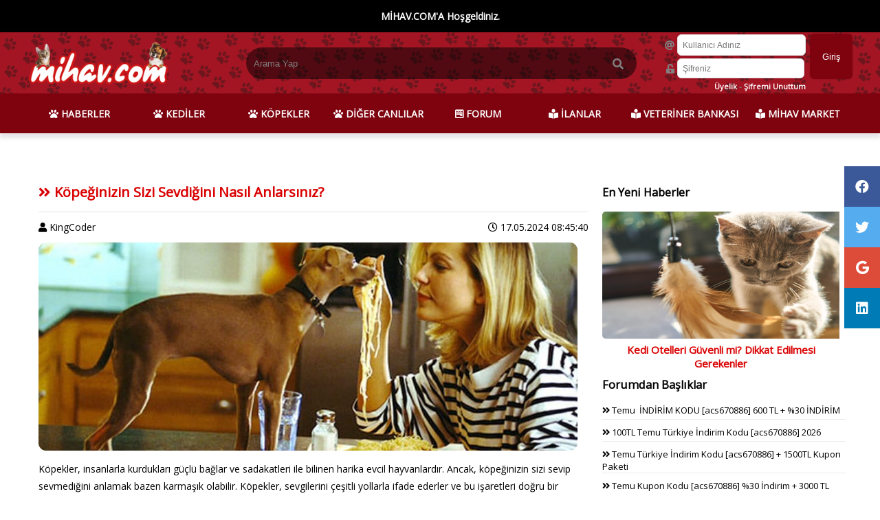

--- FILE ---
content_type: text/html; charset=utf-8
request_url: https://www.mihav.com/kopeginizin-sizi-sevdigini-nasil-anlarsiniz
body_size: 30808
content:

<!DOCTYPE html >
<html lang="tr" xmlns="http://www.w3.org/1999/xhtml">
<head><title>
	Köpeğinizin Sizi Sevdiğini Nasıl Anlarsınız?
</title>
<meta property="og:title" content="Köpeğinizin Sizi Sevdiğini Nasıl Anlarsınız?" />
<meta property="og:description" content="Köpeğinizin sizi sevdiğini anlamanın yolları: göz teması, sizi takip etmesi, fiziksel temas, kuyruk sallama, yalama, hediyeler ve koruyucu davranışlar." />
<meta property="og:url" content="https://www.mihav.com/kopeginizin-sizi-sevdigini-nasil-anlarsiniz" />
<meta property="og:image" content="https://www.mihav.com/uploads/897625631184.jpg" />
<meta property="og:type" content="website" />
<meta property="og:locale" content="tr_TR" />
<meta property="og:site_name" content="Mihav" />
<meta name="twitter:card" content="summary_large_image" />
<meta name="twitter:title" content="Köpeğinizin Sizi Sevdiğini Nasıl Anlarsınız?"/>
<meta name="twitter:description" content="Köpeğinizin sizi sevdiğini anlamanın yolları: göz teması, sizi takip etmesi, fiziksel temas, kuyruk sallama, yalama, hediyeler ve koruyucu davranışlar." />
<meta name="twitter:url" content="https://www.mihav.com/kopeginizin-sizi-sevdigini-nasil-anlarsiniz" />
<meta name="twitter:image" content="https://www.mihav.com/uploads/897625631184.jpg" />

<link rel='canonical' href='https://www.mihav.com/kopeginizin-sizi-sevdigini-nasil-anlarsiniz'/><meta name="viewport" content="width=device-width, initial-scale=1.0" /><link href="/css/StyleSheet.css?v=1" rel="stylesheet" /><link href="/css/StyleSheet_mobile.css?v=1" rel="stylesheet" /><link rel="shortcut icon" href="/favicon.ico" type="image/x-icon" />   
    <script src="/js/jquery.js"></script> 
    <meta name="yandex-verification" content="87a53f839354fd59" />
    <!-- Global site tag (gtag.js) - Google Analytics -->
<script async src="https://www.googletagmanager.com/gtag/js?id=UA-132895968-1"></script>
<script>
    window.dataLayer = window.dataLayer || [];
    function gtag() { dataLayer.push(arguments); }
    gtag('js', new Date());
    gtag('config', 'UA-132895968-1');
</script>
    <meta name="description" content="Köpeğinizin sizi sevdiğini anlamanın yolları: göz teması, sizi takip etmesi, fiziksel temas, kuyruk sallama, yalama, hediyeler ve koruyucu davranışlar." /><meta name="keywords" content="köpek sevgisi, köpek davranışları, köpek sizi seviyor mu, köpeklerde sevgi, köpeklerde bağlılık, köpek işaretleri, köpeklerle iletişim" /></head>
<body>
    <form name="aspnetForm" method="post" action="/kopeginizin-sizi-sevdigini-nasil-anlarsiniz" id="aspnetForm">
<div>
<input type="hidden" name="ctl00_ctl07_HiddenField" id="ctl00_ctl07_HiddenField" value="" />
<input type="hidden" name="__EVENTTARGET" id="__EVENTTARGET" value="" />
<input type="hidden" name="__EVENTARGUMENT" id="__EVENTARGUMENT" value="" />
<input type="hidden" name="__VIEWSTATE" id="__VIEWSTATE" value="7Om7SMRySPB5df8dFTXanuN82KfS0QAcTYbu0bk852fZjsYJr+gcFZEuZr9RUat7UgKZvZ6dcNL+dWEPFz+1kMd+v9nMO8sCLvn8zog+KsJjxJ5ZJe9MCKBxi1gRnFQQUaBn/8Uanh4y7MMphf60mZ+DgtNPww2fyFWQyn2tDP4ScFlHAykVPCsESudCyKjAcPDhf1nCH7jCAforgOBNTOKVhz/[base64]/ZVv0aEwMx0v6/AWoKau7Qaw684JEhBWExxyq2Nsmyso5gi+AbNk9cityyRMEdqidn3a2SglsO5KO9D9IVNbpDnMHGgkHp0c1iGRjhY11sBKVz/xkJMsiVIUoe1zgPmhziyB4bwyNegXeoOaFQd2+RfKXSJlA5RmcCmmynsOFe7T5/sWPf9BbrkYY42vEQ8n9mDHzt9L2bqVCiqi0VcPQs4/ukqDdvGXCG11ut/fQpl4TB3swciOUbG455zIj3e7TQ6+D2zr0Lnn3cITilRsL6R7niFtZHeJXsn6YNOqziOrL+dXg3UNgdt0YvLHiV1gOAjX6+CPaoc4om6mRLwJLdjhsDM7HzIZufqQ4RmKk3AwzIzfvhovzWevyG1139H/RsX54WwLjeT+NLnUZ43MEFGmufE23s5uoDj5E+aHhe8RDUhY0ytgtPuv3hCyzAyaU+URCUoj9ajmVAe36w60kKPrQyq6CHdP3lVMdA/YTumhl3FwFdmnpn0X2u/8Hc5s+shJ321MsJx1rD0ifgrRpGdO1orGQrWzBKVfYBKhgfe4yG+IN+Vuubz7cYXf/f9slPaV2gQvaEPX5IDI9plvCT1A7lNNkS28s9dPU94dCqj2/YkiNdUoZQ7MiS5LzmxtMvwJ4u+9KBiz/Py/WWg2FcYW3PRlasNq50EEs4EpNRy2HAW+nhK7RuTpoMLMmsWT7rRkqe30SfDWpCl2kkzmyAUj0GvQsfhhcaMpWBKExt9HuwPbPjdmW8KVGvAKHSzRZUeaV0F6dpw0cQsQPkVyF7f5BzfTalcMmgsmxXoPBil16Tc52yKF81pMLqTpwCsnK/VV/75Vd2ZnL5H0D+Tcg07gWoYjj/KrJ+JH0cHucdG9VzWotnn1MJ86muyq+Sg3crW58p2/61zKMPWbJTjeBe2maljSNkkI3e2NW15DX2h/dbS8SelScCfNP57i543vGMD5R1rWPvcKGhrlkwd7Pb8ECrPTDCnFVWTNwab0CLhdQsDs5yWADWpUoUoKrgMf5HZfyayENNvPAr9tBmKOQQKOBi6alPK8pnTL6PAbMFz/FX+c6GH5086LrZqP5YFo7dGiS+GH6pK7XQXpE9GXF7ncH2GQElVLelhcbhNTHaK+e7NyrOo86kQN16pAi2EWyODG/5nfUwXceLnB6ep1rjZMzFwuNq0DiTqsYuRMkKnmCziwQ0OyUNCQl85gvGnOS4pQriuQ8DLuyBBjpc3mwuWj9kAMPqUry9p9ZxbxmgE9nLGMYVZa/7vkmEOZiVLJzr/jaRUSQLySJQE1afxB8kgIWvFUqAv+rQy4OBgUX9KxDqKZAKMwqon6H1Hh1p9aHbHBF3IUjNj5ZhpLU9ErzQPSMbNP+cV3qFPeUPKaMEjwa8MD2lY3rxyJeW8BmizHGTfI/3OLnNx38PqbqjmHvZjGrWvEREddGnhfavAV5i7cboazkkPYwP7bReLbSew5ut63lThlBihnT989a0lUaQlfzgMgvZyjw9IM7DFGUJNHTKuUOfH4RrawAOMA5lP7aTkYcJ1mTLHpSup/JIsM7w2EoNyB4gspLM8+lKMbLFhIvDZmlquZux6qExNXsBmmOyauDw/Zkt+lMjO/wZfm0t6DI+l84Z+iXd8zasebNtb63/uIKbSGuE/Qn3KtJJQ6hEjsFYj0FJy08w8EUsLX2380tfiAS40KUDdf3XXepMzquOrigbJwDbn+WdpRh9O2QboU2AT8AwnlAMY/dCEuZ5WwFulNMOKZLDldJSb7jkb94tO8TEBTDVZkK8a77POtuxhwVFzO0PLpZTASy23UGQN+MgStRXZH4uoFzShY1+xnTfpE4Bh04mrArwKPHahGWviqTvHGAK+iH0dH3K/YbJiVlAG9VnWaWut00h+LUN2cOKpIp1Us9X6kI8Pt9VVkwJYbag6n26E5kNHVOUTCN+3lunuD3OCb1A/epqmOmVorGGpVFl/K3cmbpX1y5bcpznEQ1RpnIXsZBL1qWy4KqPl7gY9dhoQDb+DpDNIgmo6bo5RtpxfdXZRkMLoiXp8CD33XDIVMnrq1lOcZ/7z2NYl/Nv/gKTqQAfwZLhvsfM4OCdx6ia4vgGcymN1p/J3DW4ipUilZULxtm8D8O7xeubj7TRS6rBfPTmVjK8/w7l/wFlskYNQLVGQtCFuWXnFkbrjbQ1Rhn70F8JD/HX6UssF/H8jNY+4/IODu3Ovr28oyx0KkOSYRQlnxlRT+mS9iDCOX9TQAH7tTAUgmRLE7fTbUd1PMvoKsvI3QxQsojni4e60cOHWgNCR53SN5VYaTgesF2RbgWGhcD3urO9ov+P80YLtq52+v9AqJv3du5q7Usr7512tt9cWXIp6ePp/JXveabNN0JaFwjqSdU2xpfDBMXkHSsisHpGQYs+3957CpDAZuNU07bKsPd8WDbOD2rBxdewvDcipMI0FiDfA/Kdl5whKlBkpalYrP911DnsYMqIAnz1Jc2QUAcYf7sNkoHN/rIAkrmqXfnc1XbtGRs0CcXqhvpymhwaowFpRiNhbdnbeVMrV88ak9kOZ/234tGXHTUd/6WLiQSZ/zqvMGr5PmyUxU5w78SYPcHhnj7u6XgHFWSRBEWjmVvLeVTWN4orhkw3NfOx6AlvkRD0Bd7UDKr5jvngXqwP3PlNuOVhd3RTAgdADS25ZwcxIqPpjhtnekgOp3OnByWjWu6nGFL7XKmiV6EOnUAVBcD6uOswXXQeATpjdw5jQgjvbP4gqJPDJ71C7IJuXUy3Vx/zcVBdEXLA1gunUG0fAsxkyv2LfM6Nutz+AMCXPM7iQ9RDuM2JALJTT4z9iO9SCGz/ghntyP0s+dsNLIx+U7eSmdTtvVjIIwfCN6zf+j18HEgEV+BUbC0Ki687FXTpleAzoH1t4Jh4bMFggll8PwEjImQqfCLfcEwC0RJPC7YYMCTaz/Vb9tsc2RH0Ig9S8xobd2ryhlPbr4WWqVkuTrpOB2l8L2dn5nlwjqL5rsnhG/TcnFSBnBlWGdYbjhyZSf8wzdbzhqw7YgEnnruQDDPmSEVFqkSMf2TKxhwlYoyNcRUo33pULMqPcBE5RVRalGqG1FMSTR9WMr9lBWKpwu91NsXIm+Q8O5g9atzO9riVu12aUuy/duKfP3dGZ/VMKM/H9+kfQGPn3P/[base64]/G0I9NDfCHPjlCKeY/ZIcWUPdNSpQekMKDr7lIIQcjoJPnmWNlPuk0s47A/nmi303ObtwYLiqvfgNSHYbwOHsWNU6kpsEeBsxfp8XrjFYwXYN+zDz3O+C2M8SOphc5GJfkLc51axITYQWwCvX/HpDqphdUfz1rL/xfOIrmrs5F90ScOawidxZZOJcihnX1znt7Vffsk4zsDVt3u4A8q0xbvyr3QXsnooKD/7DI/cd6t31jG8GU0DD2ShhB7KSsDEKsOSG3jwj4zqcNeLMy8IhlaCH/VSMvf3t814MH2bDocavKb4ooe2NXIvYJmZzvMZSJKBzAvrdAh4COy1vVupCdnjr9OV50E85cUXL3jYoS6ouZ/dsVoHcy7z9xqocuszXwCcNOtUKpLp8BKngyxQsEpaj29vd0al/inWcyOiZol08pQMocqtfCju+3bkuY8KpaACcup6Wfa3/GpkiKoiQa19pdGVmWsNi1/g703DKb8nMFlcZf8+UJ8jt8e/vNIYGhT61wT3mNX+Tlt9w0pOnzUxmoVil1Xlj54CqYJyExziUwxICY8fNO0Co7d2Oy+5ASRD3bZsOOjZcvq8Qvg6ZzYrx3a5ZKMh8/74E2WntGi62tUYG1jmqs49qy7CxqfZj4vjkeVHq4qEgyRpqnX715b3TfP+CqPj64xdFeccmf7uOi37UfWpygGWcEN43WkePHyLHTuvqLI3f5UrBXfKo8P6dLLMmDbQq1VGtzzIqA5TGjRkC5r3wbW/6WlVRSZq0VUVEAKfBaeOyQMaPqggEMR7PbiFSwYzMiiuwHMaUVojIpFtA8UykhTy76moXS+CU7BpclOmZq44h+K2jI6rXVC80MhIVIMoloXNmW1uzL2Vynr5/GB8sOYrymv7SMMdj5SM1f+FQVcXCCvuSGWH4IHBlY+69WS32r+fol+o4I7qLXQCEHwuGVyCWYc2KLuP9AyV6iooDuTHTOQlNzc6oheNk2Tv5BT6JrWlJSMFDDbogjS/jpCZ40Hx5Met5yVAaIpe+xodt7cB41rIEYdpzGBYzZlN7J11b5+jxXHEgSnKglToUgRcWbpf+9bCnvQsy6hnvHtHvfcOB6fKcQIlF/xnkzWBjUsjgJXSuxPaci1b+QweSG3BXjvwvGtNl8Dvck0YlgJEhyrwS1t5JE89uQbz9cLaDOF6F9bUP9o3YuTsHnBG8xONTC9OB6WmVAlBf5BOdngTGwOLsf5ThvX/jpEVX4Uu23Kp8fFnJ/zGWzU4+pxuemWVqQgWOGmZrg+XiNlJiYu6nnl8sXRi/V6CmrsitbOupzkxD3C/oyhYiNPPXsa+DRt0fHGI81et/d9KLBG2S5lvL+3JDvycq4InSxReNVhLNfzeZj2vo1p87l3LT/GFEbGOb6Z249Ef435hJm2i2f9uIJLUoEXAdDlB8WL6BMXxlTfvsQoYveLrtB6DPm5Qcs1BxXkVREn+rwFSK9JnUaAYWDL5ZwdnwJ/ueGUqP7SdCmHBsxGTn5fxiB7410nnpYa9mj6zkwlRNYw6z894tP+x4XKKVewP772TNx10UJBDeuEqq83zjnVZLKMgzqfIVW88khr5bMumqMud87/Z48Lld5PvHsndEaVCmaPIu9d12s9AwFGTkRJxIv6JCA9Z6ZDaU3SK45VJJOYAi18PARRokA21aADs+xg6T44unUFp7nLwbNTi5O34QQRVlKJcEb67MC+uUAdTWfesIlcvO/sjq3vqUiFu1mAYH2mw0zNXenueWS4uoBizTpxw+8LO4pvXF62nbWPjApffp1PIX/T/VrCCSOIIbLdBVocLQB0pzC7UWLJ1dhjaj9USlrS/tivP9FSlpTsV7legjpZKTAHyvxe5b3Gy+xGez37v8bjxEaxtSMQ3MZDKb946U65h5Ic6DWMLdBzb2XRxrWE7o+iKQXHaOwubVjURVjCwDDb2JYQS27WqiuuGLQ2313Vk6eyWDD2MMc3M8yP8iBoJVnUzRkvKlIHFzkmx6HmqF5C3Ei/BpTvpGNL9wne/JPTy71uZY8r1deTGTPzjax8oZ7Icl9x5y8rcsd440g/YLtYswXhs7WQ8LOxA9esSsUClrF0fA6SMxqfN2P7cAWbMZbDwQHSdL3zVgKiQWqdWV3lsFu0DKMqtp2BVWcLjqk5+C9DKR1rsy1ih0w+ZRLhtSR0NXTVckbQccQT4ua0ZTU0VAf2SXb0zqia2+2/7vKWF4CT7Oci70RIQr6iiK6BaveFeuIRgWm+XLGVZKab3zmjMyYDYxcMR0lEVdj+krNWr/Rhk7jLvcSflFGc7qT96VtftO/NgauG4AE+9u5FX1uHEiLnuVU8lYuoBbueKKw28KWahQgGk/gYIWfdkPnsRN5I625o5AmMsckm2UZ4rKL57+a6KZcxAM0waV4uVcRU1MkDTv1d3ZooGanLzPMbOdLCrBcZvXxncDmwh/TkhcvhpLcPOo2b9x0Hkpo8zg1upkkF8Cng+2OYK/LO7VKorrn3PSc2VVtPfQFdk7dcE9GfqcbwZK7mf1okZ+YLwLnpW4mNkBF5/wpegJR7Q+2aBdNPbExtFqQiGywxza40hoR39nK7Qehh+UvseqaXa+Tq93l3jtFILXaV0ouDhEYTtjzzm0LSjnHoy3M08SKk5RasjaSOAyTvV0IxLhsfuLPea42nGWUUzV/V3bbGgX085s9SJdwLIvTi6XFCiyJVHMDHc6uiO4fRTc88LErIvz2zj9wKy5/xT0bNQoV2Eh5oTMAGJTX8QRZoaBnCebxH7bjQqNj8VC8JaDLAkeIRkaVxlMrIx9RijMDtFjOggxiBevVfWCABOMpSvUeXKiZhH9LDxNSquAaf/AzB5QRqgSAxbREkon0JvtGlcJoGGbP6H7Xp0JYChO8XMhvcI1IJ36M88xH3cY3efG1vMP0VfCbhXIXm2H5i3rYIoEojZWdw0H6oJKX0DTt9bx3tnsBRrxduBxFZpu031for68DX0ws0yGqR1zCz9CIEINRwg5JA9u0r84Yeb+cetILTk/glWikofLq7FPlxa6GLS1teAH0nvsSQOlTNVL1yrNYVk9JG9yK5gm75kwlOaui+9Tb2wNbP/XY8NT63aajsampyxGwwZrGebIp/PrVEnsLyGyzSG3x98DPyogtx+R7vdy3qi8y1ySmik8WIogy/tb6kua6jDJHpcDEel8klinzQVbnaY6jxlmOwX7CcCff3F/N9S04hN1/eNT7UqAxDHAPiHnnt49XIiShNlFK6mXgwiZ4U/Xz66bo1Ie1VTgk7SNgXIK6G5BddncdlBv6avqdJD9Utis4V/36NGttyKvFmDlCCL1dDAuwW+Fg1sC/2jkjZSsdmn8uEvQ95giBs2m+IJM6zm89DL8Ju/qdA3xJr5AdOTO+YSYAgmf4YD/ZOQghSQd2jeUfdDyNDZsezDIJw8AsYwBEZdXI+5rtl4Hf3WdqhvX6O9iCn3lN6MjKeYHsb/RCsSnHdHO2sXfZwAFaJwcRYGFIutTq4ZK8x/gSbZ8iY+gEWR0dmOHpnoUOdAtTXgP6VV/q81oF1N6S5ZeeMrGanMmUDbf701UqVcoXdF58HrMpb/ncVzc7ZA1L6prBtmx9ChO1UT4o7ug3vMtSjUiUYahFN6jIHgqIuEjABOOSW1Lq+F8bZI6l/Be3MSAGWBYa35qa3MPj+9zd9iLrLcm/8R8tveKV142j1Mt8KPhpbCBcjDNy5QiEAWmJ9CU3tTGxCG+FuTcQCN4cIE0NRCg0MBQvTw5hmFlaIE0u5Z6BHtLyUj5lxZ823KIY5sdfoCVdSN3FoYs989go+fiWI5Gb0Ujz/[base64]/jkwbVEutKxkUEmFIVRTp/pWqh3DfyB2sXXNm1oo7hnFfs/8s5BsmBl6PMRgMUnDo4K0mPVCIP7Gad66po49nRjn6Qj44FXJal5xOGuot6w37yfyXzKFah+aYcAs0Z3rtBkEQag8LbZf67BLsrNHW8jCk+gcfASRMqEp6UA/dbtbYDJpxYXktD/DVNZ34uJxzHo2stR/F78WrjsHoissgEVQD3wty4wnMsQRbdSsapnA37E4jHC0xqfyvCzDO3cXgzPV2XwsgPXr4ock3cpiH+AtC+bW7g2vzO6o3rsxBYkgf2zIoNOp0jlC9nPi4e7SyGq55Hac/dOEmXkVI+t/wYJUQsQ46GtS1wmNQWspG7XsM7WMyDCbePjln77JieavEWjlu+Cgj6mGuoJuYCCLzDDuTSoeeXN9D6p9zwRMt3kDAMpLO9fsCoGSczXGx/pr6I9/+MMoqIZS9VwyaHcqEnoM+1dUQgG36P8bwVKv82KYvJZkHafge5IZoh+4W6PJABoUqNXkdMaqMfIQnEmeoiqHo1h0JOwMrY52aPu/hkSYmnhyXpW6Zer/PRG1zRNuO/qF+6N/kW6H3472fT8y0jVDTwqeBRQ28x4sSm7kRnIhnPe2yePuuMNi79VogUib2sLoN2EnYPVd9/UOIio/ATlZ7biKsCmoc3rYSWfIIhKPiLlrzE8KrWue5EBhfdYDQSRvavbU4G0wf+6gCkYhSMLKiQaVcAw0HOiEa/Va+7DPlCQdGFYfX4IQOjeXlTc0wy6baT7DrnqhUqyIsEexPaICJMSNmVHZwefsQFqUmMEBwrxALkhXHfJd4HubwLiQkc59TnSQzDNd6yUCzTcnePRXsssyPhlSCdfP3sbsD8Cfox/BVHXAAic1O4Lk+uyGjxgu/Qkc3r1lF6iRbZSK03ag+rJLq2OvKu1CvbiUmAuch0oVVvmbiPQ4n4sAROPHM63lqr6cmy61rUz8lCo/JBhtOwbFjTCmhDaenttKxR+v/JYRTtTKm382aCrhOuxWjtPiucNdUpFlgZ2q00Xdx+m+16J3bDAuD1LlVcF7cYKP+vDWmVaymAbHCxp7Hi2htdmYf8/8SPwXz5aRzveiG96ODebWWth4jwTsGLWJOGVINFpfdWKLSlUy0dcNpRMV9bXvBckOplx4XH/BFtB4PPjh6hqDsfsN69r6dEek2LhlfTWJaLhYQJSe+ulYwAVP4hhGJ1lmL5S4vbIWjSMvtFXYVWTICSn2ka9j1mk286hG4DNHoMIxhdpy6c5yO3KHMoByQrRaQXZDWRp0aoh6b49+AC98RbJzZFR+RMYLJu1a96yL1U9Kx82oEb2WwQw6leg7MuGgTO+/r+6Vyyjzoer8lTbaCToHhZDiIT987eXTzNJ2Qq55hLEAY5KrQxbhB3pRtVGs2UkTKz897mKYmIXGWyWgItKK+V/XNNlYL8UN25pQ+/UPeC4kvzTWPU6jKuPlWgIF4fWkGF+4M0RYNV7hrcrcafn5R74EtPuL8nKyNY12c/+XwgIqEZtFmW9ptsIRONRHe4EzBs6akdYsFr9uBjHjXBokxMM9nk4+tG+kQvA6F0JszyeUdTdLwP17MkWO3sNDMTqbqPWQ6mxdSWt2LLI7IyoLIMfdSL+o0Lk5Pljh9Srrzj0lbPDBjEJcGKAW0Gvwvfg+CKUi/zW1+cjzaEF3ZthhG4k4hhgHckTkdoAhlRS+oD6clNzd5I1GVW7RIxB6V1JbUEBiNVV2ngdZJ+lkLeOPDjHtE2D6FiJdrkz+eivagSIv1WJaaR5sUitn6GV4xThSExe0aRiaaw40/27eU39C/9x57qOjAz8FMmVm9LjAhUIJrF8lwERKYIpJGrBzbuwUx/oNMUXj08NSjKRT06jHrne/HIsDDhGkljnDPDKUAt1YKYItBia6hohWou16S1fkQ9DRglVF/ZaynwtxJaPy7gKr5+qysp7kUQ7+yNYCqCjKfhkPo+c1ev4dGtmUF9vpSGAyF4meSnV8XhI8pB2OxtQJ338GyrzJbUjg7BPirMpShjGxr+LFc/EmyBE6Os+55MCPE7/eccrJGU1Y1FVgToHn5OPhfXk6ozRMakJRDV3hdHEFd/SY4LypEqBKtQCAqn9lS3HF+a3V75FubMCJ8kEpGC42qjVfyN4CZJW3i0TybMxtoRQrWEF15r6+yfCJjX5TG/D5Q478bSkPGilqjgTvSVHGAes+44+61t3rS4lCeBIJ8WUc7l5L9XAveBkA59k9p15Gf062dj8L4N43utvanWRXgMSvs18CrC/QulaEFBF56wuw2/U8oKZr4DHcAopcuW6Fw1ShphVYCTqjXhtOXKy90JovBstMsotHMr+RCXRyjOqGl50rbjtRNXPktetFUtd6nZhPxYcNMRXWpbKytySr1/0SGi3J1sE0d81de4xdPQOfnXrVNFz4JoJdnYLZt9SLiXrBoKikHR86Ki1tQ/g4IFbf//i3kviF7lLkb3NjGn0/Bzo7nl8NH0a1QwyF0iq1p2OMGmi6WgiKz4ZznH6cOXrVUiD2ZU+EJTGYTWOqLE7vCi9FrY9vwkaN+O+CXWWw7zwVdp9Ij/agykAOJ2Eck8A8f8IpzTo7fMxVwefVZACao8EMcg6/[base64]/H2S3bVGFK9iBD2FTm3A79tr6yNVP8js5/yVdcmuh2za46gXZshKWGByC9HjMsZZQzcePoZsp4eGu2LHi7eOJ7qRJS34AQVm4Hj9TqYhU5fN9BDrIN37DToeH7CBelUM2qccflxYv212CMNDg6KVNYIVy0t8rj9uy+1hegO9lg6l/9b/SGnQ99AM0dod/jbRbsrlIxC2jy5rm4AbkpPzhnBXZDenLHJyif6ZDpyk+ntXesRRa6gj/4cvRBu1aj8Z38b138FbwKb9wfYD6m96DoOJ69dssebd+ae2ws6lG5Q+c6X+sfTu/MXxLIB2aZiOfMiqsaIgrupOasUImwpGUgYdO4KLkTkI51MgvnbI+ZqXbGTQvTQvPao0RClrUD8EF/mDAeS9u/iugLsNm1tj4+y6H7wpLIvq/a5pOsiV5PCECtRvnERhfUvNx8buaM7IhP89LiaJFTNu4FWvBikE3deKpDbKlwODTT7zRvxItnBFZhszyZslXBUUVvqDdAOMXcMB/jxZW8R2kogs3/SBqzHss2HsXqSSGN8IjZB0qwzYn6FpnZObv+Zph67VXwiLAZ1V25V5EAV90yHYXKNS59SDK6CgCGMgburm7KlbaliblweEEKXAn3dehpkQamaV5N56Ck0jH8EiYdgDIKIloMZNF4E5mSCphy0EznU9nv3mkwSkV1kKjUTRcZyCJA+/yBsbHZhe5gbJXgxW3g8KMLdObAGh4ZBb+HugT8htv6/xki3FlRwPI5rY9B6EVd+oJ1xRG+tpii5kWbHTB8hOM5IbCfR8scwkwLc92RvBCA2a5n2AibN3YOgv/QYbOKWU19kkRVnEnv//pX1xyeZWktfOsJ1S+vTFNzqq69VdjynrDAUpH1jyz4mvsIBbmL+fyXz5SNPr7Rq1F/wovuNz++kH6mCkw8beE7hThYmXYGg79+qSiyfJcGbTRPAj10+C8SGcQVafGdLoCvWugA2IBKmf7JquVNLQ8qMLfhtMt3McE2bzjmMjdghcKJbAAmp6LOtC4kmKFy4UC9HLNYCgfANq5VLLc5pl0ChpG8KApqDfUM7/TGrm9V+AJaoB4KXADmxCerHeIWRk3gpo7Um3YbJ5HxOxXw8OLlb3dGDWmXvFKR8HKmy2t+uoTp26VWlXvge+XjPlmgso10TT5QNwyVJdkzkaiAOIe8k2q0Kf3KmsPzzCnYwzihclu82LxXcDxh9Nj4C+vWEKp0y4XzgWD4Y/k916o7O9vvAcnrHRH+eJ9S+cEkgjcXflbvPl/uwqsvejKOT8daeCtaQI50TA+zyO3YoXcV21t1GimAzkeUC+O8UO3/Qyg6S0LQSN73LTBZLxFHipUzedGkEq30FM1FFCvr30OSKa3wmCKqLn7AwBsYRjZww27Injne5VDTtIrY6U6IJH8mF4FWP9J7wyfGy663WAm5ZMNwzxr3M990KheZL8oVWZQVy85e7rlkxEvUsxVlp3cvIQRHjI74IO1myNlv5tLKQ3qU3q/Qv+p2FKTdIBRmcFrW0GRcly3zr/wcqkLZWGVh+wcXpeL76YIxAqZ9TvWdKf0yFqTLi4ojVBn3lTQdIYrCk5a1J5bRaNq7YdDhgzMVwt0lRWsCO7cSNkdKjDYSwwV1XYdt+GL73Ty55YLua1Tc1Lv7OXWehDo+Ce+QKzW33aelysEp4CpVI2PUMEfE1SIFnKoYkVQjP2vIyHEo0i/xRHS4oDgmftq5rY7TSn1vEbYiOnctNcLwouZN9XCqpz0BOYLhw4VeRCBwj+nH8iuW+15PSSt2ag1UyOpvcXVeZCRNsr5jUd/PeijSvTCBonbe4J0v3HirRkGXteRzap8DtZkW1EgqOjGWZfx4Eo8j3zEkEcCOnPOSNDW8u20AZg6N4SvgY+laAWO2FLvrvLcdy8HsNe742zQ+M24JMcda2sEWDicytWfpsW1/BFxL9PjP2upw9dzaVFkz3198ND5uA0Xp9OuHzHUAfHg33rt5HxpFN3vfHFgNtVAb0OG5dirvw3wuPk/dHVmfXBujFT/eGkNkX8lL+Vq2j/[base64]/ll+SZA+Bq5OWKSdVwq3f5VKY56awlbwkMwB4RyrGOIuVnd9JcuIfM5Td6AzAWhCFPakRdWckhYZ0sOKeY/w4MDatxNMzoIp9yYEO7c4mf+izVLevxDRA++HFbwYINOvZ1YxuPAyyFwiT6BQ/bhRdCyxq7xsXjPiV43a+aThzxXSdt/LQdh6P+qZM+07XNHsnDjOcxgFnf6We3jFbkkuku/[base64]/qTQND8cRxATlfXYb2eSoylnmGEy6XfVDQLqpPDLc7kMciYJ0uXiAqqpgr4ovmgy21w7jh991O8HqFADNC3XoYUAMUq1IO/9cD+Z+KyDl326hINZBxiFbWcI0/j0H4+Wl+1xXvWah6kcnsQ6exDGsghkJxpSGkGq3+4cFCqieaI8R3MtVj+tCb5xnMjZm858wrAw2eNP+lslijRLdhvETQ+QkIby24aiKFI11QrhlDP4ujW2iD5FeN4IwMM69TpFJV16bKqowiy7IOq7zt8yECDY0Jt93htiI0A/e57fDy4fKMAjZP4TpSy9vI+Rt5luSdtLWJATxf4d0VlaL/cxlnqg4fFs8j+rfofLV64PhSerX2pBG/yHZ21H3G+vP7EHvppbk1A24773V7jGJTLuWvKiEjHbMgfTD2rifZO6NcghG+7AX3tLfHcAw+0k2qIAFva4QHa/BLn1sMekvImCq2GCKSbQDJ16gXeGDj4NxAdOaQzqFrIjfoNELItsjxv5Xk1oKJgNUtdq861GkMvsmQCt1HvWdFHrSQKF2VA0xoKHIYzf35hrOM/tiYUB/bxgK7S9DZj1M8zsblYLgwISP+WZ/f0eN8Eg4LqSRLRTUOdPTv2/lH9VsoWdnQKtm1bucIjFmoawqm8lQX4oUeLgKxiJG3GNu5bwkXdIxwa3pdQpdPuB1w+YHHIMwTK1otIvW5Vg/mTKAaVGaCnyfm8cUaTZ43UavZofhs5U3Z5lX9QHnU5/5k0qPmcx7/dCy2ClTQZTNVbcodSa8qdPA5qrTsZDdidG0sUzT/owLcrBS7r07q7h1Ogkj7/fQQ5WrbuKszOh11jrRVxTtEbiSMh+NZgYtfjeyuxUII/RclsI/R68VQiRaQHUGoGFFVQPT3T2De7b09YpntF05ZAQ6TuAxcRQj1mmEaDFYtycD8OQyIRbwOwa3tdUmB1a145VXffgenxpcBdp7R/1yZzp8VrPTt86aC6zCfVkpHzQjzAmx7nT+Z5a67Zt5svAVY68rWau/lJHXVKWYclIaYjIuc40DFoJIk4Z5NPeqHjZcjpnlaW8Zyv05UyLguDt4aSw7oXR+71LhcC/X8wPE8MreuNRgn5RZNysqw6ng7fGhLcGfJWUo2my4iMPaPO03bBVcUWsbwys4r/Ok82GJ9MRBUARGeLrIPzX8dudhgoLM0nl1kRdJE160ZSPDS+u3U/W+WZBb3kjoL+kIrcxqo1cznCbXaSIBVhAb56erbmzL/00uQUAF7qjcbDhchY/[base64]/3IYuhATWFG3HZ7gzqf0k8xgoMMZJI5sYMCVSA1BRplN8DftezyJuMCd9/sEzRz8JkxUDAWZscz3SHNLtxdR0D+wTtkovalCm58VvygbQeUfgQS+6iRPUSupM53Hvhi9li79Z2ko8C/xNIHdZDaGo4s98ET+itdQmbXClyWFJi3wVVqLu4PA/ZO9W8Gu9S4gCs5GJYXyXSrx6iLRBCntbxqyICsZROL/Gy4H7TBGJjDwLiGpe5VYNKUYaNiQlB70xOFGXlE3htw48AkN82SzVYtNm1V5BrDMh9NxvMhRm63/[base64]//GhNGt+5bLTMm+96+H1qB83FHPDsGCDl0DFgBTwqGpI5oO21iSahVWwXKrpOGDkwtGWr6D1Z25YRUAQlr+kGSco5/+VWybpS6oDvzejfDWWn/rrPGat//[base64]/neh4Z9vX44fd30Fw20WR78NR8DcJAR4REM0bJxhNWE9yC4CHHX2z1RuZ5bNc+yaigN7NOu1qdyp/AiVUhpTshpszi+fDz7rR+EG2Fdxlw+JtzImAK1nFOCS+GAHNmhEjtQkDDl7V3KSo6RYKPA1a/0BWw8YWI4faTPUSoVnaM9JnPxjbnrvNCGR8c91MwGyHJrgGZ7uoTvXtVgsDQKOok/VbFIocfqln/yzZ2frAdQbEhry9dWyOxC1uzk3O//jvQ2repYQeESTsuAiWMTKSBk78QLJOWgPlZsUC1Cn8lXgfe8DYuCmj09oC9V5Kb5K66E2O4NB9ukb68rZxSfwTo9wxS7DfnQLwW3Nrd67U9xZB2nWeZsFjm7UpkLnu1+tYDaz3CwLFdEr/vowuRkMq2keBj74+MTqr436//Z3nMO4kkOQR49tE8kreMoHi0vBLPutDBfw9ZrlrdKSbXao6TP/M4YfTMic+lpEmVquptJrKkkR2ydHdGW3CMlFC9U9ijxAR2A6Ds5s+hS/Q6WdF24mEjAr1+muVE466y0cKMd/988YVl1Ph2H56lhWDNEX27ZyyDw2Qv/Fw1mm9/dj7OAuuZrkfZmXdfmoRck+7N8+Nnr6F73QLExlQf6Q1bm9cCRz9kij1U/2EXe61zN2hOr8etSKv7mt71LJHkxJzzLJu9NXzKK6vAAH1F2JYqQujTB8H2wVGtGadbg/2/f6CbJ7S/aZH8vJ+Te4NWAF7ICMuc6uSltrNhcwV7TTQU7Qyw/SfL3tp3AMTSbLs2mKVRVSgWKTWXp7tm1IhadZ0/uTjovbrkYK1oMilOMFdocKVdq3RKMW490h4zBmNpvNwdtxOFaxWqMpeW/m3ykSho71e8usLWfe+a4QvECHXeiiknGNk454MFaYVGqhwLD3q5NTF84sRwi+MHhb1yRfix96jXFaFePkfSz59mgHCJIlyRuYvZEQcqOI1lDZ5ceG3LALS9rvkcTmyXMDWEGI4ukP7ms2lkEfOnd9RzM5DG/t093P7Cs/tL8Sz69cpZeRuNnu5Rk7Otdg8fOsDcQi5ZS2EVtfVcduirTvhB5LMGdw1YR/1a5cmMraekNSgUKqXCUTttCGnPcXLZ2lglpW1GVvsG6t6CKQXevR3e5mW7cdqdpCrjnwtpVncAIbXv9TtbQ03qtekJaKzK83GfOEAlcel1Wk/Nh1B3YHApK47S2oREumOCFre53rVToSGLli3qMTtvzkeDQ9HYJjMUMJDgaUyNaUZFufeBbLOkJbH12RVjNnp3Kzs1zk+2WLPFXNKE8vXKlvH43tla04JqpNWmzk3evRDCx7xgzVY63ofZrRzLNddPzpIZzt8Q+rpppIWvLx0cvaKkDMz5yHda/qmn1YgEbcoO/owuvmRW/Xh+pQuZR1Px09+jGILYwnY9RbH2KJ6Lt58MqAf9cs4xD5rEGn9jsn7urNZN7SsxnMxWhIArVJrnurL+MxfVPk8w4HAKmntVev7+gfg1oNW9w5PdbKwUX3iciUrPmgzOIcxBXY06FEMkmtNlcTSZW2aJiU1rdznOGqntBjsyn29JCr+N0xBxVKo5proCnd/QR3nJW6ex55jFBea0XXKMyG99Z/ltY4uuts+yX5v7oIN6skmO3M39e3+ioLvBQtv5HwnAPf9AoPO8FmAWnUzj1ognql3i4Rhp5diTrL8V9uJ4bM0TjzwLiC4+/Y7ru6u6C2zlPkjoqIejAsE9/SXjw+pIOdZPKoC14fy6EW3kGR8M+bI+Z72fDC0nTjJ/dF+SA/FhUIlZEnwbEkbe4r+KRAsPYdaQjhTnSZxkUqaz38t825xUx//Drbr9z4tCOsabqc2Uss/qlTwphnCCO8/Lj2NqQ692MV//[base64]/HhMs27li99T7wxvFD2QWMr/iqFLrZsilheh5lXm9F7a+UtdJCWzVPYM+0kGl8bMbj36RSLai/4i+PxmlAWoKCwftwyzGElGiwuMvpqQaEmmvpjdKspR7qQ5U5LTL86zGB5kTmPApne5TWlQG1h3sT4F704QtPlA8HItFT+K8h7rTgc0COM9A9oYHblmoX2a8IYSpAWhk995KsXRQeiDsNcEs8bGDJR/GOaf+NTsz+P2NJzFk9gF1DTrICX1ULuggcKi7hadZtAXcgC3zKAsoWYOPkTuvPpt/ysEyr508fOFsKK4GanX11VFmB3sI1m5mdQ4+Bh9zAydtgDCgS+xVwKwwGMgAwx+ARmHV3dq4aqHqk7mHjYkenXHgJnfaMwgjQ9gLVvEwdL7x5fdGSAtR/altR3zBcYcc0ezH4TTveCh5uqM/Mjo3E4f1N3Q36345ip5HMUtbouZoYLJFlQxJIxYB3Ehg4VtGpij+AM/zBXz37qn6G1//2cKa0BqYXvwS1OOog24/WdbIzwFjFLS9rjYb95BIjaN7wn4jdyZ+4gNSGPARtD0UyDTxxEIXqgwiO3T4glZdmvgvIJ3R8fnfruaSLqYaLL9LrUb9xtKscQqTexwlWQnhMIFHmlEY/qTdhBJgAKrVgKjR8jg++WtLP8eEPSgWVw3A/mht7FA6AugLr5yJVOPl0vy3yVfQnX271xPd6K/R2xXgePTBY4aWFMwkivzUDV6PGQ+TvmgbF7KXkOYY05hmfifYsdNXWdRcYuArYqGOgmSFqAUg/wZpkEnJuJfgNk1+RnxcFv2FP7kZtlVQ9UuQ/TBMXgD6d+PWaycMrNMkAKGffPcSUIF2K1IBIuOiCmVWVJwSd8tIfF3flGBtTAXg1UBkQrN1uX5TUI3LNJA10toHcon7wqVZnHPVFWjNHhrsCNJ3Rp4HrOxcAl9onlg0X0z4EIsRKPZwEBJWyqvN7CucRp2yCY8w//PWwanVJ13WbX0i6Z8/WM+7AEraHKXqmTczieNpbeUnHHRpdo+ZVylFbnVVrT2V9ukzwBUCNHIwV5Kx0hnhmOkKp6I1zSBYxp9HmIJqRQM6W0cXpZ13536I9BoM7tVoqoJ198urvyDKZnrgCGuna7GoY20+s4rcFlQTLdyipqxe1PIjGAZo9yshs09TDGKhe+e5pP/5vHUs0AtPDeTRz9bksoU8eBJwih8jfqy6jKiQDFmc28gcOcLwrBko5wFuA2SU/i7yaVPnfsMLcIUaGMghKsxRkY2VriY7LjqrTTqFTZJE0OtnkZwBCwc3FJ3wMO0flTY2niMC59sg7sZYUjCu1Ma4/8ssFOJAuNWmBoG4U4IcKoW6AuL63AzbuMv05cmdiLPP8gvzTJhQ/of38ZtL07yivGZ351+HxfzxEMK7t1/[base64]/F4Fgt3pUYV55XcWFeZM44rCmYO9qzAyyIdm1HE4rkbXinV+AwtoyfRm7MmF+dWCxKBn7Gp6s1Ai4LUb/AFwOZRq5XieF5L8c7x0X6qo9QTngzGHYm/J4spzwedmU4EtQgmNUJG33Ss+7z0yJf5l3TxF5pM1bBYh9VrDY62hBaS/z9KTmFymORqAawk64cRqqVBKD54IFtM82eNl8HsEtTLrrU40rD/zeFZQ4ut/3bK0gOdunCulYjPV5ZKTl38NlTwCmzeSQI5dili7F+CbjWrEIeZGX7Lo/BG9RA9KAl4e6zHxwfAYB3vBRgRu3hEoSHcQsq2Ku7SqWFzGtWmZ3YaIyghXEVSkhFyKmIhoxezv4jsJbdYDAXPxVlXZ38Tqj3gpo+NozB4cpZtuw7MDcH8wV87FADqB41KEZxI3HOuLgYG4HVhG4+DKE4aUSmCLxfniOV9JrgrwqPp/f3igJlXsRb3O02uj0xp6AyjiFDL9K8pglYg9470KqJ6PUxDzVOqIAustEdwKJc/1Tu7F2EqyXp2rW8+mKIJK9HE4xgFeMYhAXfhqGPRk9sYE52F8UnG08wXifhC09akeYVrTWTjvtdBRXN+jojJVvck6vqh+f/[base64]/JTH2o0/vRK8D+BRdshYXIWBUDFKMlcZKiQzbxr9qW9rMolyDcA798a+2fHwhLedpI03k+945jOWROO4D9d4kpXGAmd85CC/ugPS5dFeFt2v7aAUY6jXQYsQWWpxayR/ycX2jfN1steNaXhgUKHpuiqvxot9jhZiFfhU3IvJb4HN5v1nWmPYdDw1/ey/dofjrg6QhzTutxH5+O/k9mehkDuavc7zu5XEDB5JM20BkE3xqoL3lK2YtSE9ajDyxMza0ia9YGjs5PY2AI5KM3JCzx1JJgjCveaYeS3/vETvzVxcVcLKbE5Iv/3h05R1Ji+3IguhOMmFUz8PD5ZShP3vxD2Vzz5Io2qMaLw1OXp0FpDW2lWHZDni7NXA3oSjzfguslbnTCeScAwvW0kmwRW+QoJlCZXh1s4oegX9OREKBNWD2nml4isw01Wo4tVNb+kLGGFeUtAAmwYUEUpLdQCVJZlhw5VzqUhP8/qYlnlA7v7AXfHXRg91UVzB6zlvdCeazn1CNz4RuoqeNcnUi5524c+5Iv57KW2lbRWaSBMUtjb2OIZoeBHzzK0gLqFwLxpzrkziaSZdHHhGZCtjWPgOUOyivmPslpMRXlaeyyVA1S/1B3wbEnb4wiVcYHdcrlFqRZ6xIAfGvhfHMKQrjQVV2ouxN6UVYKz2XncjKQLo87slBzvqnjMi6FhV0m/nTEM8E5/q0FPIIrnwDPXz+aky/Xl0DzimPqH" />
</div>

<script type="text/javascript">
//<![CDATA[
var theForm = document.forms['aspnetForm'];
if (!theForm) {
    theForm = document.aspnetForm;
}
function __doPostBack(eventTarget, eventArgument) {
    if (!theForm.onsubmit || (theForm.onsubmit() != false)) {
        theForm.__EVENTTARGET.value = eventTarget;
        theForm.__EVENTARGUMENT.value = eventArgument;
        theForm.submit();
    }
}
//]]>
</script>


<script src="/WebResource.axd?d=Fr_V-cp0Uq0GOFYyH8MImhUgJBl7t7go--P_wJUF9cxrh7zVgVXR_fo-3YxZwGAx7BjJzbsTvTN50m4dWplZmF4r0mc1&amp;t=638901879720898773" type="text/javascript"></script>


<script src="/ScriptResource.axd?d=1iz11jSxi042cXOj62vxvWC2kXXZK2am4r67k6Kr9PmWegL5ipJGUNd0dyWn6hc0RWOa1mK4JSq1kQI-7ccbNqXSVDSvDj-rEKFUbn1Fsc4vqAQ_ktlHTmv-FMp93r6igmdZKg2&amp;t=ffffffffecf8d3f2" type="text/javascript"></script>
<script type="text/javascript">
//<![CDATA[
if (typeof(Sys) === 'undefined') throw new Error('ASP.NET Ajax istemci tarafı çerçevesi yüklenemedi.');
//]]>
</script>

<script src="/ScriptResource.axd?d=N8O84TokNkRglkpZ4JpoApWYNIBIZgL0CHPo5rEPUq_qvlV0bkXwSjFSyTTn0TvDX0u5dZuI8EH3e2QtgYnOMlRKe0jFxpCN0xEpDhtZi_5HGjWZHwaDoYaUUe249Xk0F4LONrl4CluGdxneRzIei4-9sL41&amp;t=ffffffffecf8d3f2" type="text/javascript"></script>
<div>

	<input type="hidden" name="__VIEWSTATEGENERATOR" id="__VIEWSTATEGENERATOR" value="4411B939" />
</div>
        <div class="header_siyah_bar">
            MİHAV.COM'A Hoşgeldiniz.
        </div>
        <div class="header" id="header">
            <div class="ortala" id="ortala">
                <div class="logo">
                   <a href="/" title="Mihav"> <img src="/images/logo.png" id="ctl00_header_logo_img" height="85" alt="Mihav" /></a> 
                    <script type="text/javascript">
//<![CDATA[
Sys.WebForms.PageRequestManager._initialize('ctl00$ctl07', 'aspnetForm', ['tctl00$ContentPlaceHolder1$yorum_pnl',''], [], [], 90, 'ctl00');
//]]>
</script>

                    <div class="header_arama" id="header_arama" name="header_arama"> 
                        <div id="ctl00_header_arama_pnl" class="header_arama_pnl" onkeypress="javascript:return WebForm_FireDefaultButton(event, &#39;ctl00_header_arama_btn&#39;)">
	
                            <input name="ctl00$header_arama_txt" value="Arama Yap" id="header_arama_txt" autocomplete="off" type="new-password" onclick="this.value=&#39;&#39;;" />
                            <a id="ctl00_header_arama_btn" href="javascript:__doPostBack(&#39;ctl00$header_arama_btn&#39;,&#39;&#39;)"><i class='fas fa-search'></i></a>                         
                        
</div> 
                     </div>  
                </div> 
       
                        
                <div id="ctl00_hizli_giris" class="header_hizli_login" onkeypress="javascript:return WebForm_FireDefaultButton(event, &#39;ctl00_header_giris_btn&#39;)">
	
                    <div style="float: right;">
                        <table style="float: left;">
                            <tr>
                                <td style="color: #808080;"><i class="fas fa-at"></i></td>
                                <td>
                                    <input name="ctl00$kad_txt" type="text" id="ctl00_kad_txt" class="header_hizli_login_input" placeholder="Kullanıcı Adınız" autocomplete="new-password" />
                                </td>
                            </tr>
                            <tr>
                                <td style="color: #808080;"><i class="fas fa-unlock-alt"></i></td>
                                <td>
                                    <input name="ctl00$sifre_txt" type="password" id="ctl00_sifre_txt" class="header_hizli_login_input" placeholder="Şifreniz" autocomplete="new-password" />
                                </td>
                            </tr>
                            <tr>
                                <td colspan="2" class="hizli_login_menu"><a href="/uye_ol">Üyelik</a> - <a href="/sifremi-unuttum">Şifremi Unuttum</a></td>
                            </tr>
                        </table>
                        <input type="submit" name="ctl00$header_giris_btn" value="Giriş" id="ctl00_header_giris_btn" class="header_giris_btn" />
                    </div>
                
</div>
            </div>

            <div   id="kayars_menu">
                <div class="kategoriler">
                    <div class="mobil_arama" id="mobil_arama">
                        <i class="fas fa-search"></i>
                    </div>
                    <div class="mobil_arama" style="margin-left: 44px;" id="mobil_logins">
                        <i class="far fa-user-circle"></i>
                    </div>
                    <div id="mobil_arama_bar" class="mobil_arama_bar">
                        <center>                              
                             <input name="ctl00$mobil_arama_txt" type="text" id="mobil_arama_txt" class="mobil_arama_txt" onkeydown="hizli_arama();" onkeypress="hizli_arama();" onkeyup="hizli_arama();" autocomplete="off" />
                            <input type="submit" name="ctl00$mobil_arama_btn" value="Ara" id="ctl00_mobil_arama_btn" class="mobil_arama_btn" />  
                         </center>
                    </div> 

                    <div id="ctl00_mobil_menu_login" class="mobil_menu_login">
                        <a href="/uye_ol">
                            <div class="mobile_header_btn">Üye Ol</div>
                        </a>
                        <a href="/uye_giris">
                            <div class="mobile_header_btn">Üye Girişi</div>
                        </a>
                    </div>

                    

                    <div class="mobil_menu" id="mobil_menu">
                        <i class="fas fa-bars"></i>
                    </div>
                    <div id="header_menuler" name="header_menuler" class="header_menuler">
                        
                                <a href="/kategori/haberler" class="kok_kat_link" title="HABERLER">
                                    
                                    <div class="kategori" id="kategori">
                                        <i class="fas fa-paw"></i> HABERLER
                                        <!--alt kategoriler-->
                                        <div class="alt_kat_cerceve">
                                            
                                        </div>
                                        <!--alt kategoriler-->
                                    </div>
                                </a>
                            
                                <a href="/kategori/kediler" class="kok_kat_link" title="KEDİLER">
                                    
                                    <div class="kategori" id="kategori">
                                        <i class="fas fa-paw"></i> KEDİLER
                                        <!--alt kategoriler-->
                                        <div class="alt_kat_cerceve">
                                            
                                                    <div class="alt_kategoriler"><a href="/kategori/kedi-bakimi" title="Kedi Bakımı"><i class="fas fa-paw"></i> Kedi Bakımı</a></div>
                                                
                                                    <div class="alt_kategoriler"><a href="/kategori/kedilerin-beslenmesi" title="Kedilerin Beslenmesi"><i class="fas fa-paw"></i> Kedilerin Beslenmesi</a></div>
                                                
                                                    <div class="alt_kategoriler"><a href="/kategori/davranis-ve-vucut-dili" title="Davranış  ve Vücut Dili"><i class="fas fa-paw"></i> Davranış  ve Vücut Dili</a></div>
                                                
                                                    <div class="alt_kategoriler"><a href="/kategori/guzellik-vebakim" title="Güzellik ve Bakım"><i class="fas fa-paw"></i> Güzellik ve Bakım</a></div>
                                                
                                                    <div class="alt_kategoriler"><a href="/kategori/asi-takvimi" title="Aşı Takvimi"><i class="fas fa-paw"></i> Aşı Takvimi</a></div>
                                                
                                                    <div class="alt_kategoriler"><a href="/kategori/kedi-irklari" title="Kedi Irkları"><i class="fas fa-paw"></i> Kedi Irkları</a></div>
                                                
                                                    <div class="alt_kategoriler"><a href="/kategori/kediler-icin-pratik-bilgiler" title="Pratik Bilgiler"><i class="fas fa-paw"></i> Pratik Bilgiler</a></div>
                                                
                                                    <div class="alt_kategoriler"><a href="/kategori/kedi-sagligi" title="Kedi Sağlığı"><i class="fas fa-paw"></i> Kedi Sağlığı</a></div>
                                                
                                        </div>
                                        <!--alt kategoriler-->
                                    </div>
                                </a>
                            
                                <a href="/kategori/kopekler" class="kok_kat_link" title="KÖPEKLER">
                                    
                                    <div class="kategori" id="kategori">
                                        <i class="fas fa-paw"></i> KÖPEKLER
                                        <!--alt kategoriler-->
                                        <div class="alt_kat_cerceve">
                                            
                                                    <div class="alt_kategoriler"><a href="/kategori/kopek-egitimi" title="Köpek Eğitimi"><i class="fas fa-paw"></i> Köpek Eğitimi</a></div>
                                                
                                                    <div class="alt_kategoriler"><a href="/kategori/kopeklerde-beslenme" title="Köpeklerde Beslenme"><i class="fas fa-paw"></i> Köpeklerde Beslenme</a></div>
                                                
                                                    <div class="alt_kategoriler"><a href="/kategori/guzellik-ve-bakim" title="Güzellik ve Bakım"><i class="fas fa-paw"></i> Güzellik ve Bakım</a></div>
                                                
                                                    <div class="alt_kategoriler"><a href="/kategori/kopek-hastaliklari" title="Köpek Hastalıkları"><i class="fas fa-paw"></i> Köpek Hastalıkları</a></div>
                                                
                                                    <div class="alt_kategoriler"><a href="/kategori/yavru-kopek-bakimi" title="Yavru Köpek Bakımı"><i class="fas fa-paw"></i> Yavru Köpek Bakımı</a></div>
                                                
                                                    <div class="alt_kategoriler"><a href="/kategori/asi-takvimi-ve-asilar-hakkinda-bilgi" title="Aşı Takvimi ve Aşılar Hakkında Bilgi"><i class="fas fa-paw"></i> Aşı Takvimi ve Aşılar Hakkında Bilgi</a></div>
                                                
                                                    <div class="alt_kategoriler"><a href="/kategori/pratik-bilgiler" title="Pratik Bilgiler"><i class="fas fa-paw"></i> Pratik Bilgiler</a></div>
                                                
                                                    <div class="alt_kategoriler"><a href="/kategori/vucut-dili" title="Vücut Dili"><i class="fas fa-paw"></i> Vücut Dili</a></div>
                                                
                                                    <div class="alt_kategoriler"><a href="/kategori/kopek-haklari" title="Köpek Hakları"><i class="fas fa-paw"></i> Köpek Hakları</a></div>
                                                
                                                    <div class="alt_kategoriler"><a href="/kategori/kopek-irklari" title="Köpek Irkları"><i class="fas fa-paw"></i> Köpek Irkları</a></div>
                                                
                                        </div>
                                        <!--alt kategoriler-->
                                    </div>
                                </a>
                            
                                <a href="/kategori/diger-canlilar" class="kok_kat_link" title="DİĞER CANLILAR">
                                    
                                    <div class="kategori" id="kategori">
                                        <i class="fas fa-paw"></i> DİĞER CANLILAR
                                        <!--alt kategoriler-->
                                        <div class="alt_kat_cerceve">
                                            
                                        </div>
                                        <!--alt kategoriler-->
                                    </div>
                                </a>
                            
                        <a href='/forum' title='FORUM'><div class='kategori'><i class='fab fa-wpforms'></i> FORUM</div></a><a href='/ilanlar/kedi' title='İlanlar'><div class='kategori'><i class='fas fa-book-reader'></i> İLANLAR</div></a><a href='/veterinerler' title='Veteriner Bankası'><div class='kategori' style='width: 178px;'><i class='fas fa-book-reader'></i> VETERİNER BANKASI</div></a><a href='https://www.mihavmarket.com.tr' title='Mihav Market'><div class='kategori' style='width: 151px;'><i class='fas fa-book-reader'></i> MİHAV MARKET</div></a>
                    </div>
                    <div class="uyelik_search_header">
                        <div><i class="fas fa-search"></i></div>
                    </div>
                </div> 
           </div>

             <div id="hizli_arama_sonuc"></div>
        </div>
        <br style="clear:both;" />
        


        <div class="container" id="container">
             
    <div class="detay_sol">
        <h1 class="detay_h1"><i class="fas fa-angle-double-right"></i>  Köpeğinizin Sizi Sevdiğini Nasıl Anlarsınız?</h1>
        <div class="detay_yazar_tarih">
            <div class="detay_yazar"><i class="fas fa-user"></i> <a id="ctl00_ContentPlaceHolder1_yazar_link" href="/profil/kingcoder/20">KingCoder</a></div>
            <div class="detay_tarih"><i class="far fa-clock"></i> 17.05.2024 08:45:40</div>
        </div>
        <div class="detay_resim_reklam">
            <div class="detay_resim">
                <div class="detay_resim_css" style='background-image:url(/uploads/897625631184.jpg)'></div>
                
            </div>
       
            <div style="clear:both;"></div>
        </div>
        <div class="detay_icerik">
            <p>K&ouml;pekler, insanlarla kurdukları g&uuml;&ccedil;l&uuml; bağlar ve sadakatleri ile bilinen harika evcil hayvanlardır. Ancak, k&ouml;peğinizin sizi sevip sevmediğini anlamak bazen karmaşık olabilir. K&ouml;pekler, sevgilerini &ccedil;eşitli yollarla ifade ederler ve bu işaretleri doğru bir şekilde yorumlamak, aranızdaki bağın daha da g&uuml;&ccedil;lenmesine yardımcı olabilir. Bu makalede, k&ouml;peğinizin sizi sevdiğini nasıl anlayabileceğinizi detaylı bir şekilde inceleyeceğiz.</p>

<h3>1. G&ouml;z Teması</h3>

<p>K&ouml;pekler, insanlarla duygusal bağ kurmak i&ccedil;in g&ouml;z teması kullanır. K&ouml;peğiniz size uzun s&uuml;reli ve rahat bir şekilde bakıyorsa, bu onun size olan sevgisinin ve g&uuml;veninin bir g&ouml;stergesidir. Araştırmalar, k&ouml;peklerin sevdiği kişilere bakarken oksitosin hormonu salgıladığını g&ouml;stermiştir, bu da bağlanmayı ve sevgiyi artıran bir hormondur.</p>

<p><span style="color:var(--tw-prose-bold)">İşaretler:</span></p>

<ul>
	<li>Size sakin ve rahat bir şekilde bakması.</li>
	<li>G&ouml;z teması kurarken kuyruğunu sallaması veya kulaklarını geriye doğru yatırması.</li>
</ul>

<h3>2. Sizi Takip Etmesi</h3>

<p>K&ouml;peğiniz evin i&ccedil;inde nereye giderseniz gidin sizi takip ediyorsa, bu onun size olan sevgisinin ve bağlılığının bir işaretidir. K&ouml;pekler, sevdiği kişilerle birlikte olmak isterler ve onların yanında kendilerini g&uuml;vende hissederler. Bu davranış, k&ouml;peğinizin sizi bir lider olarak g&ouml;rd&uuml;ğ&uuml;n&uuml;n de bir g&ouml;stergesidir.</p>

<p><span style="color:var(--tw-prose-bold)">İşaretler:</span></p>

<ul>
	<li>Evdeyken s&uuml;rekli yanınızda olması.</li>
	<li>Sizi takip ederken mutlu ve enerjik g&ouml;r&uuml;nmesi.</li>
</ul>

<h3>3. Kucaklaşma ve Fiziksel Temas</h3>

<p>K&ouml;pekler, sevgilerini g&ouml;stermek i&ccedil;in fiziksel temas kurmaktan hoşlanırlar. K&ouml;peğiniz sık sık yanınıza gelip size dokunuyorsa veya kucaklaşıyorsa, bu onun size olan sevgisinin bir işaretidir. Fiziksel temas, k&ouml;pekler i&ccedil;in rahatlatıcıdır ve sizinle olan bağlarını g&uuml;&ccedil;lendirir.</p>

<p><span style="color:var(--tw-prose-bold)">İşaretler:</span></p>

<ul>
	<li>Size yaslanması veya kucağınıza &ccedil;ıkması.</li>
	<li>Başını dizlerinize veya kollarınıza koyması.</li>
	<li>Sizden ayrılmak istememesi ve yanınızda uyuması.</li>
</ul>

<p style="text-align: center;"><img alt="" src="/uploads/Kedisever%20ve%20k%C3%B6pekseverler%20aras%C4%B1ndaki%2010%20fark1.jpg" style="height:360px; width:620px" /></p>

<h3>4. Kuyruk Sallama</h3>

<p>Kuyruk sallama, k&ouml;peklerin duygusal durumlarını ifade etmenin yaygın bir yoludur. K&ouml;peğiniz kuyruğunu hızlı ve mutlu bir şekilde sallıyorsa, bu onun size olan sevgisinin ve heyecanının bir işaretidir. Kuyruğun pozisyonu ve sallanma şekli, k&ouml;peğinizin duygusal durumunu anlamanızda yardımcı olabilir.</p>

<p><span style="color:var(--tw-prose-bold)">İşaretler:</span></p>

<ul>
	<li>Kuyruğunu y&uuml;ksek ve hızlı bir şekilde sallaması.</li>
	<li>Kuyruğunu sallarken v&uuml;cudunu da sallaması.</li>
	<li>Kuyruğunu &ouml;zellikle sizi g&ouml;rd&uuml;ğ&uuml;nde veya sizinle vakit ge&ccedil;irirken sallaması.</li>
</ul>

<h3>5. Yalama ve Y&uuml;z&uuml;n&uuml;z&uuml; Koklama</h3>

<p>K&ouml;pekler, sevgi ve bağlılıklarını ifade etmek i&ccedil;in sahiplerini yalarlar. K&ouml;peğiniz y&uuml;z&uuml;n&uuml;z&uuml;, ellerinizi veya ayaklarınızı yalıyorsa, bu onun size olan sevgisinin bir işaretidir. Ayrıca, k&ouml;pekler sevdiği kişilerin kokusunu tanımak ve bu kokuyu hafızalarına kazımak i&ccedil;in y&uuml;zlerini koklarlar.</p>

<p><span style="color:var(--tw-prose-bold)">İşaretler:</span></p>

<ul>
	<li>Sık sık ellerinizi, y&uuml;z&uuml;n&uuml;z&uuml; veya ayaklarınızı yalaması.</li>
	<li>Y&uuml;z&uuml;n&uuml;z&uuml; dikkatlice koklaması ve bu sırada sakin ve mutlu g&ouml;r&uuml;nmesi.</li>
</ul>

<h3>6. Getirme Oyunları ve Hediyeler</h3>

<p>K&ouml;peğiniz size oyuncaklarını veya diğer eşyalarını getiriyorsa, bu onun size olan sevgisinin ve g&uuml;veninin bir g&ouml;stergesidir. K&ouml;pekler, sahipleriyle oyun oynamaktan ve onlara hediyeler sunmaktan hoşlanırlar. Bu davranış, k&ouml;peğinizin sizinle olan bağını ve size olan bağlılığını g&uuml;&ccedil;lendirir.</p>

<p><span style="color:var(--tw-prose-bold)">İşaretler:</span></p>

<ul>
	<li>Size s&uuml;rekli oyuncaklarını veya &ccedil;iğneme kemiklerini getirmesi.</li>
	<li>Getirdiği eşyaları sizinle paylaşmak istemesi.</li>
	<li>Oyun oynarken mutlu ve enerjik olması.</li>
</ul>

<p style="text-align: center;"><img alt="" src="/uploads/20134265kopek-sevgisi.jpg" style="height:1280px; width:1920px" /></p>

<h3>7. Yanınızda Uyuması</h3>

<p>K&ouml;peğinizin yanınızda uyuması, onun size olan g&uuml;veninin ve sevgisinin g&uuml;&ccedil;l&uuml; bir işaretidir. K&ouml;pekler, g&uuml;vendikleri ve sevdikleri kişilerin yanında uyumaktan hoşlanırlar. Yanınızda uyurken kendilerini g&uuml;vende hissederler ve bu, aranızdaki duygusal bağın kuvvetli olduğunun bir g&ouml;stergesidir.</p>

<p><span style="color:var(--tw-prose-bold)">İşaretler:</span></p>

<ul>
	<li>Gece boyunca sizinle aynı odada uyumak istemesi.</li>
	<li>G&uuml;nd&uuml;zleri de yanınızda kestirmek istemesi.</li>
	<li>Uyumadan &ouml;nce sizinle fiziksel temas kurması.</li>
</ul>

<h3>8. Heyecanla Karşılaması</h3>

<p>K&ouml;peğiniz, siz eve d&ouml;nd&uuml;ğ&uuml;n&uuml;zde veya onu dışarı &ccedil;ıkardığınızda b&uuml;y&uuml;k bir heyecanla sizi karşılıyorsa, bu onun size olan sevgisinin ve &ouml;zleminin bir işaretidir. K&ouml;pekler, sahiplerini g&ouml;rmekten ve onlarla vakit ge&ccedil;irmekten b&uuml;y&uuml;k mutluluk duyarlar.</p>

<p><span style="color:var(--tw-prose-bold)">İşaretler:</span></p>

<ul>
	<li>Sizi g&ouml;rd&uuml;ğ&uuml;nde kuyruğunu hızla sallaması.</li>
	<li>&Uuml;zerinize atlaması veya zıplaması.</li>
	<li>Mutlu havlamalar veya sesler &ccedil;ıkarması.</li>
</ul>

<h3>9. Koruyucu Davranışlar</h3>

<p>K&ouml;peğiniz size karşı koruyucu davranışlar sergiliyorsa, bu onun size olan sevgisinin ve bağlılığının bir g&ouml;stergesidir. K&ouml;pekler, sevdikleri kişileri korumak ve onlara zarar gelmesini engellemek i&ccedil;in i&ccedil;g&uuml;d&uuml;sel olarak koruma davranışları sergilerler.</p>

<p><span style="color:var(--tw-prose-bold)">İşaretler:</span></p>

<ul>
	<li>Tehlike anında sizi korumak i&ccedil;in &ouml;ne atılması.</li>
	<li>Yabancılara karşı dikkatli olması ve sizi onlardan korumaya &ccedil;alışması.</li>
	<li>Sizinle birlikteyken daha tetikte ve dikkatli olması.</li>
</ul>

<p>K&ouml;peğinizin sizi sevdiğini anlamak, onun davranışlarını dikkatlice g&ouml;zlemlemekle m&uuml;mk&uuml;nd&uuml;r. G&ouml;z teması, sizi takip etmesi, fiziksel temas kurması, kuyruk sallama, yalama, getirme oyunları, yanınızda uyuması, heyecanla karşılaması ve koruyucu davranışlar, k&ouml;peğinizin size olan sevgisinin g&uuml;&ccedil;l&uuml; işaretleridir. K&ouml;peğinizin bu davranışlarını doğru yorumlamak, aranızdaki bağı g&uuml;&ccedil;lendirecek ve ilişkinizi daha da sağlamlaştıracaktır. Unutmayın, k&ouml;pekler duygusal ve sevgi dolu varlıklardır ve sizinle olan bağlarını her fırsatta ifade etmek isterler.</p>
           
        </div> 

        <div class="mihav_market_urunler_div">
            
<style>
    .urunler_divs{


    }
    .urunler_kutucuks{


    }
    .urunler_kutucuks span{
            color: #666666;
    line-height: 20px;
    display: block;
    height: 43px;
    overflow: hidden;
    margin-top: 8px;
    text-align: left;
    margin-bottom: 5px;
    }
    .urunler_kutucuks .fiyat{
            font-size: 17px;
    color: red;
    font-weight: 800;
    }
</style>
<h2>En Yeni Ürünler</h2><br />
<div class="urunler_divs">
    
    
            <a target="_blank" href="https://www.mihavmarket.com.tr/urun/doggie-dogal-zeytin-agaci-kopek-cigneme-oyuncagi-xs/421614" alt="Doggie Doğal Zeytin Ağacı Köpek Çiğneme Oyuncağı XS">
                <div class="urunler_kutucuks">
                    <img src="https://www.mihavmarket.com.tr/thumbnail/243/979784doggie-olivewood-kopek-kemirme.jpg" width="243" height="243" alt="Doggie Doğal Zeytin Ağacı Köpek Çiğneme Oyuncağı XS" />
                    <span>Doggie Doğal Zeytin Ağacı Köpek Çiğneme Oyuncağı XS</span>
                    <div class="fiyat">
                       153,00 ₺
                    </div>
                </div>
            </a>
        
            <a target="_blank" href="https://www.mihavmarket.com.tr/urun/doggie-deri-medium-isimlikli-boyun-tasmasi-royal-blue/418936" alt="Doggie Deri Medium İsimlikli Boyun Tasması Royal Blue">
                <div class="urunler_kutucuks">
                    <img src="https://www.mihavmarket.com.tr/thumbnail/243/202969doggie-deri-isimlikli-boyun-tasmasi-roya-bd77.jpg" width="243" height="243" alt="Doggie Deri Medium İsimlikli Boyun Tasması Royal Blue" />
                    <span>Doggie Deri Medium İsimlikli Boyun Tasması Royal Blue</span>
                    <div class="fiyat">
                       918,00 ₺
                    </div>
                </div>
            </a>
        
            <a target="_blank" href="https://www.mihavmarket.com.tr/urun/garden-mix-kuzu-kedi-otu-kedi-kremasi-15gr5li/421860" alt="Garden Mix Kuzu Kedi Otu Kedi Kreması 15gr*5li">
                <div class="urunler_kutucuks">
                    <img src="https://www.mihavmarket.com.tr/thumbnail/243/439996garden-mix-kuzukedi-otu-kedi-kremasi-1--0d8c-.jpg" width="243" height="243" alt="Garden Mix Kuzu Kedi Otu Kedi Kreması 15gr*5li" />
                    <span>Garden Mix Kuzu Kedi Otu Kedi Kreması 15gr*5li</span>
                    <div class="fiyat">
                       122,40 ₺
                    </div>
                </div>
            </a>
        
            <a target="_blank" href="https://www.mihavmarket.com.tr/urun/pro-line-bebek-pudrasi-kokulu-bentonit-kedi-kumu-10-lt/421140" alt="Pro Line Bebek Pudrası Kokulu Bentonit Kedi Kumu 10 Lt">
                <div class="urunler_kutucuks">
                    <img src="https://www.mihavmarket.com.tr/thumbnail/243/393418proline-baby-powder.jpg" width="243" height="243" alt="Pro Line Bebek Pudrası Kokulu Bentonit Kedi Kumu 10 Lt" />
                    <span>Pro Line Bebek Pudrası Kokulu Bentonit Kedi Kumu 10 Lt</span>
                    <div class="fiyat">
                       285,60 ₺
                    </div>
                </div>
            </a>
        
            <a target="_blank" href="https://www.mihavmarket.com.tr/urun/purelife-plus-somonlu-kucuk-irk-yetiskin-kopek-mamasi-10kg/422802" alt="PURELİFE PLUS SOMONLU KÜÇÜK IRK YETİŞKİN KÖPEK MAMASI 10KG">
                <div class="urunler_kutucuks">
                    <img src="https://www.mihavmarket.com.tr/thumbnail/243/7a90da5f-01bb-4e0c-be99-a9b4fe3f4834.jpg" width="243" height="243" alt="PURELİFE PLUS SOMONLU KÜÇÜK IRK YETİŞKİN KÖPEK MAMASI 10KG" />
                    <span>PURELİFE PLUS SOMONLU KÜÇÜK IRK YETİŞKİN KÖPEK MAMASI 10KG</span>
                    <div class="fiyat">
                       1.785,00 ₺
                    </div>
                </div>
            </a>
        
            <a target="_blank" href="https://www.mihavmarket.com.tr/urun/renkli-plastik-tunek/420309" alt="Renkli Plastik Tünek">
                <div class="urunler_kutucuks">
                    <img src="https://www.mihavmarket.com.tr/thumbnail/243/476372renklitunek.png" width="243" height="243" alt="Renkli Plastik Tünek" />
                    <span>Renkli Plastik Tünek</span>
                    <div class="fiyat">
                       5,10 ₺
                    </div>
                </div>
            </a>
        
</div>

               <link href="/css/jquery.bxslider.css" rel="stylesheet" />
               <script src="https://ajax.googleapis.com/ajax/libs/jquery/3.1.1/jquery.min.js"></script>
               <script src="/js/jquery.bxslider.min.js" defer></script>
               <script>
                   var genislik = screen.width;
                   if (genislik > 760) {
                       $(document).ready(function () {
                           $('.urunler_divs').bxSlider(
                               {
                                   minSlides: 4,
                                   maxSlides: 4,
                                   slideWidth: 1440,
                                   slideMargin: 10,
                                   moveSlides: 1,
                                   pager: false,
                                   auto: true,
                                   touchEnabled: false,
                                   responsive: true
                               });
                       }); 

                   }
                   else {


                       $(document).ready(function () {
                           $('.urunler_divs').bxSlider(
                               {
                                   minSlides: 2,
                                   maxSlides: 2,
                                   slideWidth: 1440,
                                   slideMargin: 10,
                                   moveSlides: 1,
                                   pager: false,
                                   auto: true,
                                   touchEnabled: true,
                                   responsive: true
                               });
                       });


                   }
               </script>
        </div>
  
        <br style="clear:both;" /> 
         <hr />
      <div class="haberdetay_link">  Bir Önceki Makalemiz : <a href='/kopeklerdeki-istahsizlik-nasil-onlenir-cozumu-nedir-' title='Köpeklerdeki iştahsızlık nasıl önlenir? Çözümü Nedir ?'>Köpeklerdeki iştahsızlık nasıl önlenir? Çözümü Nedir ?</a></div>
      <div  class="haberdetay_link">   Bir Sonraki Makalemiz : <a href='/kedilerde-tuvalet-egitimi-nasil-olmalidir--basarili-bir-egitim-icin-ipuclari-nelerdir-' title='Kedilerde Tuvalet Eğitimi Nasıl Olmalıdır ? Başarılı Bir Eğitim İçin İpuçları Nelerdir ?'>Kedilerde Tuvalet Eğitimi Nasıl Olmalıdır ? Başarılı Bir Eğitim İçin İpuçları Nelerdir ?</a></div>
       <hr />

        <div id="ctl00_ContentPlaceHolder1_yorum_pnl">
	 
                <div class="yorumalani">
                 <div class="yorum_title_h1">    <i class="far fa-edit"></i> Yorum Yap </div>
                    
                    
                    <div id="ctl00_ContentPlaceHolder1_izin_yok">
		
                       <center class="yorum_yok_cls"><br /><i class="fas fa-exclamation-triangle"></i><br /> Yorum yapabilmek için lütfen <a href="https://www.mihav.com/uye_giris?ref=/kopeginizin-sizi-sevdigini-nasil-anlarsiniz" title="Üye Girişi"> üye girişi </a> yapınız veya<a href="/uye_ol"> yeni hesap</a> oluşturabilirsiniz.<br /></center>
                    
	</div> 
                </div>
            
</div>
      
       <div class="yorumalani">
         <div class="yorum_title_h1">   <i class="far fa-edit"></i> Kayıtlı Yorumlar </div>
           
      </div>
    </div>

    <div class="detay_sag">
        <div style="    display: table;   ">
        <h3>En Yeni Haberler</h3>
        
                <div class="anasayfa_kutu" style="margin-bottom:-33px;">
                    <a href="/kedi-otelleri-guvenli-mi-dikkat-edilmesi-gerekenler"><div class="anasayfa_kutu_resim_cerceve"> <div class="anasayfa_kutu_resim" style="background-image: url(/uploads/350/46768733cat-4436154_640.jpg);"></div>  </div></a>
                    <div class="bilgi">
                        <div class="adsoyad"><i class="fas fa-user"></i> KingCoder</div>
                        <div class="tarih"><i class="far fa-clock"></i> 21.07.2025 10:51:14</div>
                    </div>
                    <div class="anasayfa_kutu_baslik"><a href="/kedi-otelleri-guvenli-mi-dikkat-edilmesi-gerekenler">Kedi Otelleri Güvenli mi? Dikkat Edilmesi Gerekenler</a></div>
                </div>
            
        </div>
        <div style="    display: table;    margin-top: 14px;">
         <h3>Forumdan Başlıklar</h3>
                    
                             <div class="istatislik_satir">  <a href="/konu/temu -indirim-kodu-[acs670886]-600-tl--30-indirim/12335"> <i class="fas fa-angle-double-right"></i> Temu  İNDİRİM KODU [acs670886] 600 TL + %30 İNDİRİM</a></div>
                        
                             <div class="istatislik_satir">  <a href="/konu/100tl-temu-turkiye-indirim-kodu-[acs670886]-2026/12334"> <i class="fas fa-angle-double-right"></i> 100TL Temu Türkiye İndirim Kodu [acs670886] 2026</a></div>
                        
                             <div class="istatislik_satir">  <a href="/konu/temu-turkiye-indirim-kodu-[acs670886]--1500tl-kupon-paketi/12333"> <i class="fas fa-angle-double-right"></i> Temu Türkiye İndirim Kodu [acs670886] + 1500TL Kupon Paketi</a></div>
                        
                             <div class="istatislik_satir">  <a href="/konu/temu-kupon-kodu-[acs670886]-30-indirim--3000-tl-hediye-kupasi/12332"> <i class="fas fa-angle-double-right"></i> Temu Kupon Kodu [acs670886] %30 İndirim + 3000 TL Hediye Kupası</a></div>
                        
                             <div class="istatislik_satir">  <a href="/konu/how-to-get-temu-coupon-code-$200-off-[acs670886]-first-order/12331"> <i class="fas fa-angle-double-right"></i> How To Get Temu Coupon Code $200 Off [acs670886] First Order</a></div>
                        
                             <div class="istatislik_satir">  <a href="/konu/temu-coupon-code-$100-off-[acs670886]--30-discount/12330"> <i class="fas fa-angle-double-right"></i> Temu Coupon Code $100 Off [acs670886] + 30% Discount</a></div>
                        
        </div>
          <h3>En Yeni Haberler</h3>
        
                <div class="anasayfa_kutu">
                    <a href="/evcil-hayvan-olarak-kopek-sahibi-olmanin-avantajlari"><div class="anasayfa_kutu_resim_cerceve"> <div class="anasayfa_kutu_resim" style="background-image: url(/uploads/350/405291animal-4118585_640.jpg);"></div>  </div></a>
                    <div class="bilgi">
                        <div class="adsoyad"><i class="fas fa-user"></i> KingCoder</div>
                        <div class="tarih"><i class="far fa-clock"></i> 11.03.2025 08:58:11</div>
                    </div>
                    <div class="anasayfa_kutu_baslik"><a href="/evcil-hayvan-olarak-kopek-sahibi-olmanin-avantajlari">Evcil Hayvan Olarak Köpek Sahibi Olmanın Avantajları</a></div>
                </div>
            
                <div class="anasayfa_kutu">
                    <a href="/bir-kedinin-gozunden-dunya-nasil-gorunur"><div class="anasayfa_kutu_resim_cerceve"> <div class="anasayfa_kutu_resim" style="background-image: url(/uploads/350/5713983cat-8578562_640.jpg);"></div>  </div></a>
                    <div class="bilgi">
                        <div class="adsoyad"><i class="fas fa-user"></i> KingCoder</div>
                        <div class="tarih"><i class="far fa-clock"></i> 10.03.2025 09:06:02</div>
                    </div>
                    <div class="anasayfa_kutu_baslik"><a href="/bir-kedinin-gozunden-dunya-nasil-gorunur">Bir Kedinin Gözünden Dünya Nasıl Görünür?</a></div>
                </div>
            
                <div class="anasayfa_kutu">
                    <a href="/kediler-gunde-kac-saat-uyurlar-ve-nedenleri"><div class="anasayfa_kutu_resim_cerceve"> <div class="anasayfa_kutu_resim" style="background-image: url(/uploads/350/25955836european-shorthair-8601492_640.jpg);"></div>  </div></a>
                    <div class="bilgi">
                        <div class="adsoyad"><i class="fas fa-user"></i> KingCoder</div>
                        <div class="tarih"><i class="far fa-clock"></i> 8.03.2025 08:34:15</div>
                    </div>
                    <div class="anasayfa_kutu_baslik"><a href="/kediler-gunde-kac-saat-uyurlar-ve-nedenleri">Kediler Günde Kaç Saat Uyurlar ve Nedenleri?</a></div>
                </div>
            
                <div class="anasayfa_kutu">
                    <a href="/kopek-sahiplenirken-barinaktan-mi-yetistiriciden-mi"><div class="anasayfa_kutu_resim_cerceve"> <div class="anasayfa_kutu_resim" style="background-image: url(/uploads/350/63379483jack-russell-terrier-7114378_640.jpg);"></div>  </div></a>
                    <div class="bilgi">
                        <div class="adsoyad"><i class="fas fa-user"></i> KingCoder</div>
                        <div class="tarih"><i class="far fa-clock"></i> 7.03.2025 09:45:00</div>
                    </div>
                    <div class="anasayfa_kutu_baslik"><a href="/kopek-sahiplenirken-barinaktan-mi-yetistiriciden-mi">Köpek Sahiplenirken Barınaktan mı, Yetiştiriciden mi?</a></div>
                </div>
            
                <div class="anasayfa_kutu">
                    <a href="/kedi-miyavlamanin-cesitleri-ve-anlamlari"><div class="anasayfa_kutu_resim_cerceve"> <div class="anasayfa_kutu_resim" style="background-image: url(/uploads/350/96682264european-shorthair-8136065_640.jpg);"></div>  </div></a>
                    <div class="bilgi">
                        <div class="adsoyad"><i class="fas fa-user"></i> KingCoder</div>
                        <div class="tarih"><i class="far fa-clock"></i> 6.03.2025 08:31:53</div>
                    </div>
                    <div class="anasayfa_kutu_baslik"><a href="/kedi-miyavlamanin-cesitleri-ve-anlamlari">Kedi Miyavlamanın Çeşitleri ve Anlamları</a></div>
                </div>
            
                <div class="anasayfa_kutu">
                    <a href="/kedinizin-mutlu-oldugunu-gosteren-10-belirti"><div class="anasayfa_kutu_resim_cerceve"> <div class="anasayfa_kutu_resim" style="background-image: url(/uploads/350/27540788cat-6946505_640.jpg);"></div>  </div></a>
                    <div class="bilgi">
                        <div class="adsoyad"><i class="fas fa-user"></i> KingCoder</div>
                        <div class="tarih"><i class="far fa-clock"></i> 5.03.2025 09:48:00</div>
                    </div>
                    <div class="anasayfa_kutu_baslik"><a href="/kedinizin-mutlu-oldugunu-gosteren-10-belirti">Kedinizin Mutlu Olduğunu Gösteren 10 Belirti</a></div>
                </div>
            

        <div class="konu_ici_sag_reklam">
        
        </div>

    </div>   





 
        </div>
        <div style="clear:both;"></div>
        <div class="footer">
            <div class="footer_ortala">
                <div class="footer_sol">
                    Mihav.com 2008 - 2026<br />
                    Tüm hakları saklıdır.
                    <div class="footer_sosyal_medya">
                       <a href="https://www.facebook.com/mihavcom/" id="ctl00_facebook_link" target="_blank" title="Facebok&#39;da Takip Edin"> <i class="fab fa-facebook-square"></i></a>
                       <a href="https://twitter.com/mihavcomtr" id="ctl00_twitter_link" target="_blank" title="Twitter&#39;da Takip Edin">  <i class="fab fa-twitter-square"></i></a>
                      <a href="https://www.instagram.com/mihavcomtr/" id="ctl00_instagram_link" target="_blank" title="İnstagram&#39;da Takip Edin">   <i class="fab fa-instagram"></i></a>
                    </div>
                </div>
                <div class="footer_sag">
                    <div class="footer_linkler">

                      <a href="/sayfa/biz-kimiz/4" title="Biz Kimiz ?">Biz Kimiz ?</a>
                      <a href="/sayfa/gizlilik-politikamiz/5" title="Gizlilik Politikamız">Gizlilik Politikamız</a> 
                      <a href="/iletisim" title="İletişim">İletişim</a>
                      <a href="/sss" title="Sıkça Sorulan Sorular">S.S.S.</a>
                     
                    </div>
                </div><br style="clear:both;" />
                <div class="footer_yazi">
                    <div class="footer_baslik_bilgi"> Evcil Hayvan Blogu </div>
                    <div class="footer_icerik_bilgi"> 
                       14 yıllık deneyim ile evcil hayvan blogu olan Mihav, evcil hayvan forumu altyapısı ile kedi ve köpek sahiplerinin tanışabileceği sosyal oluşum sitesidir. Ayrıca Mihavmarket.com.tr web sitesinden de 3 yıldan beri aktif faaliyet gösteren e-ticaret platformu ile evcil hayvanlarınız ve sokak hayvanları için kedi maması, köpek maması, kedi kumu, köpek kulübesi, kedi kulübesi, köpek oyuncakları, kedi oyuncakları, kedi ve köpek ödül mamaları gibi ürünleri de bünyesine katarak siz hayvansever dostlarımıza hizmet vermektedir.
                    </div>
                </div>
        </div>  
        </div>
        <div class="footer_barr">
            MİHAV.COM 2008 - 2026 Tüm hakları saklıdır.
        </div>
    

<script type="text/javascript">
//<![CDATA[
(function() {var fn = function() {$get("ctl00_ctl07_HiddenField").value = '';Sys.Application.remove_init(fn);};Sys.Application.add_init(fn);})();//]]>
</script>
</form>

   
    <!-- Yandex.Metrika counter -->
<script type="text/javascript" >
   (function(m,e,t,r,i,k,a){m[i]=m[i]||function(){(m[i].a=m[i].a||[]).push(arguments)};
   m[i].l=1*new Date();k=e.createElement(t),a=e.getElementsByTagName(t)[0],k.async=1,k.src=r,a.parentNode.insertBefore(k,a)})
   (window, document, "script", "https://mc.yandex.ru/metrika/tag.js", "ym");

   ym(55155016, "init", {
        clickmap:true,
        trackLinks:true,
        accurateTrackBounce:true,
        webvisor:true
   });
</script>
<noscript><div><img alt="Yandex" src="https://mc.yandex.ru/watch/55155016" style="position:absolute; left:-9999px;" alt="" /></div></noscript>
<!-- /Yandex.Metrika counter -->

    <script src="/js/jquery-3.3.1.min.js"></script>
    <script>
        $(document).ready(function () {
            $(window).scroll(function () {
                if ($(this).scrollTop() > 100) {
                    $('.scrollup').fadeIn();
                } else {
                    $('.scrollup').fadeOut();
                }
            });

            $('.scrollup').click(function () {
                $("html, body").animate({
                    scrollTop: 0
                }, 600);
                return false;
            });
        }); 

        var title = document.title;
        var alttitle = "Bizi Unutma! :)";
        window.onblur = function () { document.title = alttitle; };
        window.onfocus = function () { document.title = title; };

    </script>
    <script src="https://cdn.onesignal.com/sdks/OneSignalSDK.js" async=""></script>
<script>
    var OneSignal = window.OneSignal || [];
    OneSignal.push(function () {
        OneSignal.init({
            appId: "d6c72eae-b72f-4520-b643-135a28e49e5a",
        });
    });
</script>
      <script src="/js/JavaScript.js"></script>

    <div id="ctl00_sosyal_medya_ico">
	

<div class="icon-bar">
  <a href="http://www.facebook.com/sharer.php?u=https://www.mihav.com/kopeginizin-sizi-sevdigini-nasil-anlarsiniz" target="_blank" class="facebook"><i class="fab fa-facebook"></i></a> 
  <a href="https://twitter.com/share?url=https://www.mihav.com/kopeginizin-sizi-sevdigini-nasil-anlarsiniz&text=" target="_blank" class="twitter"><i class="fab fa-twitter"></i></a> 
  <a href="https://plus.google.com/share?url=https://www.mihav.com/kopeginizin-sizi-sevdigini-nasil-anlarsiniz" target="_blank" class="google"><i class="fab fa-google"></i></a> 
  <a href="http://www.linkedin.com/shareArticle?url=https://www.mihav.com/kopeginizin-sizi-sevdigini-nasil-anlarsiniz&title=[başlık]" target="_blank" class="linkedin"><i class="fab fa-linkedin"></i></a>
</div>  
    
</div>

       <a href="#" class="scrollup"><i class="fas fa-chevron-circle-up"></i></a>
       <link href="/css/all.min.css" rel="stylesheet" />
   

     <script>
         window.onscroll = function () { myFunction() };

         var navbar = document.getElementById("kayars_menu");
         var sticky = navbar.offsetTop;

         function myFunction() {
             if (window.pageYOffset > sticky) {
                 navbar.classList.add("sticky");
             }
             else {
                 navbar.classList.remove("sticky");
             }
         }
</script>


  
</body>
</html>


--- FILE ---
content_type: text/css
request_url: https://www.mihav.com/css/StyleSheet.css?v=1
body_size: 31253
content:
@import url('https://fonts.googleapis.com/css?family=Open+Sans&display=swap');
body {
    margin:0px;
    padding:0px;
    font-family: 'Open Sans', sans-serif;
    font-size:14px;
}
.ilanlar_bilgi{


}
    .ilanlar_bilgi a {
        color: #7e030f;
        font-weight: 700;
        margin-bottom: 37px;
        display: block;
        font-size: 15px;
    }
    .hizli_arama_header {
        background-color: #f1f3f5;
        border-bottom: 1px white solid;
    }
.hizli_arama_header a{
    color: black !important;
    position: inherit !important;
    margin-left: 0 !important;
    margin-top: 0 !important;
    font-size: 13px !important;
    text-decoration: none !important;
}

#hizli_arama_sonuc{

    position: absolute !important;
    z-index: 99999999999999 !important;
    width: 100% !important;

}
.eticaret_etiket{
    width: auto;
    display: contents;

}
.eticaret_etiket::after{
    content: ",";
}
.eticaret_etiket a{
    color: #d84545 !important;
  

}
.hizli_arama_header a img{
    vertical-align:middle;
}
.adresler_tbl{
    display: table;
    width: 100%;

}
.slider_ayrac_anasayfa{
    width: 100%;
    border: 1px #d84545 solid;
    margin-bottom: 26px;
    margin-top: 29px;
}

.vet_Ara_isim_txt{
        margin-top: 14px;
    outline: none;
    width: 100%;
    height: 31px;
    border-radius: 6px;
    /* border: 1px gray solid; */
    display: block;
    border: 1px solid #b6b6b6;
    padding: 0;
    -moz-box-shadow: 0 0 3px rgba(0,0,0,.15);
    -webkit-box-shadow: 0 0 3px rgb(0 0 0 / 15%);
    box-shadow: 0 0 3px rgb(0 0 0 / 15%);
}
.varyasyon_satir{

line-height: 28px;
    font-weight: bolder;
}
.adresler_cerceve{
   width:1035px;

}

.yeni_adres_title{

    margin-top: 13px;
    font-weight: bold;
    color: #d84545;
}

.adresler_row{
display:table-row;
}

.mobil_header_login {

display:none;
}
.adresler_cell{
     display: table-cell;
    width: 33%;
    padding-top: 10px;
    border-bottom: 1px #dedede solid;
    padding-bottom: 10px;
    vertical-align: middle;
text-align:left;
}
.sticky {
 position: fixed;
    z-index: 999999999999;
    width: 100%;
    top: 0;
}

.urun_listele_btn{

text-align: right;
    margin-top: 5px;
    cursor: pointer;

}
.favorilere_ekle_btn{
   position: absolute;
    margin-left: 443px;
    margin-top: 20px;
    outline: none;
    opacity: 0.3;
    transition: 500ms;
    z-index: 99999999999999;
}
.favorilere_ekle_btn:hover{
opacity: 1;
}

.hizli_arama_yazi{


}

.eticaret_al_kisim{

    width:1000px;
    margin-left:auto;
    margin-right:auto;
}
.haber_ver_div{

    background-color: white;
    height:300px;
    width: 242px;
    border-radius: 10px;
    padding: 13px;
    text-align: center;
    font-size: 12px;
}
.popup_duyuru{

   background-color: white;
    height:auto;
    width: auto;
    border-radius: 10px;
    padding: 13px;
    text-align: center;
    font-size: 12px;
overflow: hidden;

}


.popup_duyuru img{

width: 100%;
    height: 100%;



}


.container{
    width: 1200px;
    margin-left: auto;
    margin-right: auto;
    text-align: left;
     margin-top:87px;
    height: auto;
}
.container a{
    text-decoration:none;
}
.header{
width: 100%;
    height: 100px;
    ms-box-shadow: 0px 3px 10px 0px rgba(50, 50, 50, 0.2);
    box-shadow: 0px 3px 10px 0px rgb(50 50 50 / 20%);
    background-color: white;
    background-image: url(/images/header_bg.png);
    background-size: 11% auto;
    /* opacity: 0.28; */
    /* transition: background 0.3s, border-radius 0.3s, opacity 0.3s; */
    background-color: #A31523;
}
.eticaret_label{
        font-size: 14px;
    margin-bottom: 9px;
    color: #d84545;
    font-weight: bold;

}
.hizli_sepete{
       display:inline-block;
    font-size: 14px;
    width: 100%;
    text-align: -webkit-center;
    margin-top: 0px;
    text-decoration: line-through;
    color: #0d5002;
    outline:none;
}
.hizli_sepete input{
transition:500ms;
    opacity: 0.3;
    outline:none;
       width: 150px;
}
.hizli_sepete input:hover{
transition:500ms;
    opacity: 1;
    outline:none;
}



.chart_div{
    width:100%;
}
.ilan_kat_aciklama{
           width: 100%;
    height: 126px;
    overflow-y: scroll;
    font-size: 13px;

}

    .ilan_kat_aciklama h1 {
        font-size: 17px;
    }
.benzer_kullanici_ad_tavsiye {
    font-size: 13px;
    font-weight: normal;
    margin-top: 6px;
}
.benzer_kullanici_ad_tavsiye a:hover{
    cursor:pointer;
    color:#d84545;
}
.pet_yorum_buyuk_txt {
    display: inherit;
    /* margin-left: auto; */
    /* margin-right: auto; */
    /* margin-top: 10px; */
    /* margin-bottom: 10px; */
    border-radius: 6px;
    border: 1px #d0d0d0 solid;
    outline: none;
    padding-left: 6px;
    font-size: 12px;
    height: 128px;
    width: 100%;
}

  .eticaret_banner_100_tl{
      
    }

   .eticaret_banner_100_tl img{ 
      margin-left: 22px;
   
  }
.pet_yorumlar_ad{    display: table-cell;
    width: 50%;
    text-align: left;
        color:#d84545;

}

.pet_yorumlar_tarih{    display: table-cell;
    text-align: right;
    width: 50%;}
.pet_yorumlar_div{
    border-bottom: 1px #cbcbcb solid;
    padding-top: 7px;
    padding-bottom: 7px;
    margin-bottom: 8px;
}
.pet_yorumlar_tb{
    width: 100%;
    display: table;
}
.yorum_yok_cls{

    background-color: #f1f1f1;
    border-radius: 7px;
    padding-bottom: 16px;
}
.eticaret_yorum_Yap_warning{
    color: #d84545;
    font-size: 37px;
    margin-bottom: 10px;
}
.eticaret_urun_tab_btn{
    margin-bottom: 8px;
    text-align:center;

}
.eticaret_yorum_lbl{

        margin-bottom: 7px;
    font-size: 15px;
    font-weight: bold;
    color: #d84545;
}
.eticaret_yorum_cerceve{


}
.eticaret_urun_bilgi_satiri{


}
.eticaret_urun_bilgi_satiri div{
    display:inline-block;
    width: 49%;
}
.eticaret_urun_bilgi_satiri div a{
  text-decoration:none;
  color:#d84545;
}
.yildiz_oylama{

    width:150px;
    height:25px; 
    background-repeat:no-repeat;      
}

.yildiz_oylama_dolu{
    width:25px;

      background-image:url(/images/yildizdolu.jpg);  
   
}
.yildiz_oylama_bos{
      background-image:url(/images/yildizbos.jpg);    
            width:25px;  
}
.yildiz_oylama_loading{
        width:25px;
      background-image:url(/images/loading.gif);    
}
.ayin_peti_bilgi{
           /* position: absolute; */
    margin-top: -18px;
    padding-left: 11px;
    font-weight: bold;
    margin-bottom: 5px;
    text-align: left;
}

.ayin_peti_bilgi span{

        background-color: red;
    padding-left: 6px;
    padding-right: 6px;
    color: white;

}


.hata_sayfasi{
        text-align: center;
}
.hata_sayfasi a{
        text-decoration: none;
    color: #d84545;
    font-weight: bold;

}
.sipariscell{
        display: table-cell;
    width: 25%;
    border-bottom: 1px #f1eaea solid;
    padding-top: 10px;
    vertical-align: middle;
}
.siparisrow {
      display: table-row;
    width: 100%;
    height: 37px;
}
.siparistable{
           display: table;
    width: 850px;
}
.yorum_title_h1{

        font-size: 15px;
    margin-top: 16px;
    margin-bottom: 16px;
    font-weight: bold;
    color: #d84545;
    text-transform: uppercase;
}
.sepet_icon{
   background-image: url(/images/sepet.png);
    height: 35px;
    background-size: contain;
    background-repeat: no-repeat;
    margin-left: -38px;
    margin-top: -12px;
    width: 97px;
    padding-top: 6px;
    font-size: 14px;
}
.sepet_icon div{
        font-size: 13px;
    position: absolute;
    margin-left: 7px;
    margin-top: -4px;
    font-weight: bold;
    color: #d84545;
}
.sticky {
  position: fixed;
  top: 0;
  width: 100%;
      z-index: 99;
}
 
.header_menuler{
    background-color:#7E030F;
    -webkit-box-shadow: 0px 7px 5px 0px rgba(232,229,232,1);
-moz-box-shadow: 0px 7px 5px 0px rgba(232,229,232,1);
box-shadow: 0px 7px 5px 0px rgba(232,229,232,1);
}

.anasayfa_slider_kutu{
      width: 335px;
    float: left;
    margin-right: 9px;
    text-decoration: none;
    margin-bottom: 4px;
    overflow: hidden;

}
       .modalBackground
        {
            background-color: Black;
            filter: alpha(opacity=90);
            opacity: 0.8;
        }
        .modalPopup
        {
            background-color: #fff;
            border: 3px solid #ccc;
            padding: 10px;
            width: 1000px;
            border-radius:5px;
        }


        .kargo_kalan_sure{
                font-size: 13px;
    margin-top: 11px;
    color: #0e973b;
        }
        .kargo_kalan_sure span{
       
        }
    

        .slidersol{
          float: left;
    width: 511px;
        }

        .slidersag{
                  width: 100%;
    vertical-align: top;
   
        }

        .hizli_sepet_goster{
           

        }

        .hizli_sepet_table{
            display:table;
             width:100%;
        }
        .hizli_sepet_satir{
            display:table-row;

        }

        .hizli_sepet_sutun{
            vertical-align: middle;
           display:table-cell;
        }
      
        .hizli_sepet_sol{
                width: 49%;
    float: left;
    text-align: left;

        }
        .hizli_sepet_sag{
                width: 49%;
    float: right;
    text-align: right;

        }

        .filtre_at_btn{
                background-color: #d84545;
    border: 0px;
    width: 215px;
    height: 33px;
    color: white;
    font-weight: bold;
        }


.skt_renk {
    background-color: #d84545;
    padding: 5px;
    color: white;
    font-weight: bold;
    display: table-cell;
}
.skt_bar{
        margin-top: 12px;
}
.ucretsiz_kargo_div{
    text-align: right;
    /* padding-right: 11px; */
    border: 1px #c1c1c1 solid;
    padding: 9px;

}
.ucretsiz_kargo_div h1{     font-size: 16px;
    font-weight: normal;
    margin: 0px;  }
.ucretsiz_kargo_div h2{     margin: 0;  }
.ucretsiz_kargo_div i{      font-size: 50px; }
.ucretsiz_kargo_satir{    display: inline-block;
    margin-right: 8px;
    line-height: 32px;

}
.urun_detay_indirim_bildirim_bar {
      background-color: #0e973b;
    color: white;
    width: 100%;
    margin-top: 12px;
    height: 30px;
    padding-top: 11px;
    font-size: 15px;
        border-radius: 8px;
}

.skt_h3{
    width: 40px;
    display: table-cell;

}


.eticaret_alt_butonlar{
        margin-top: 15px;
    margin-bottom: 15px;
    width: 100%;
    text-align: right;
}
.adim_nav{
  display: inline-block;
    margin-bottom: 16px;
    width: 24%;
    vertical-align: text-top;
    text-align:center;

}
.eticaret_cerceve
{
        width: 100%;
    margin-left: auto;
    margin-right: auto;
    text-align: left;
    margin-top: 0px;
    height: auto;
}
.eticaret_cerceve h1{
          font-size: 18px;
    color: #d84545;
    border-bottom: 1px #e8e8e8 solid;
    padding-bottom: 13px;
}

.eticaret_cerceve h2{
        font-size: 12px;
    color: #615e5e;
    font-weight: normal;
}
.eticaret_input{


}

.basarilipnl
{
    text-align: center;
    font-size: 17px;
}
.basarilipnl i{

        font-size: 44px;
    margin-bottom: 11px;
    color: #0d5002;
}




.basarisizpnl
{
    text-align: center;
    font-size: 17px;
}
.basarisizpnl i{

        font-size: 44px;
    margin-bottom: 11px;
    color:#d84545;
}
.eticaret_input input[type=text], input[type=number], input[type=email]{
        margin-bottom: 14px;
    outline: none;
    width: 100%;
    height: 31px;
    border-radius: 6px;
    /* border: 1px gray solid; */
    display: block;
    border: 1px solid #b6b6b6;
    padding: 0;
    -moz-box-shadow: 0 0 3px rgba(0,0,0,.15);
    -webkit-box-shadow: 0 0 3px rgba(0,0,0,.15);
    box-shadow: 0 0 3px rgba(0,0,0,.15);
}
.veteriner_ekle_btn{
     text-decoration: none !important;
    height: 28px;
    color: white;
    font-weight: bold;
    background-color: #d84545;
    padding-top: 10px;
    margin-bottom: 21px;
    border-radius: 8px;
    text-align: center;
    width: 94%;
    cursor: pointer;
    margin-left: 1px;
    text-decoration:none;
    font-size: 12px;
      animation: hello 0.5s ease-in-out infinite;
}
.sepet_iskonto_goster{
       color: white;
    background-color: #d84545;
    position: absolute;
    margin-top: -20px;
    width: auto;
    text-align: center;
    margin-left: -17px;
    border-radius: 6px;
    /* font-weight: bold; */
    font-size: 12px;
    /* height: 20px; */
    padding: 3px;
}
.sepet_footer_toplam{
    width: 100%;
    text-align: -webkit-right;
    padding-top: 0px;
    font-size: 17px;
    font-weight: bold;
    color: #d84545;
}
.sepet_alt_menu{

           text-align: right;
    margin-top: 20px;
}

.sepet_footer_table{    font-size: 15px;
    display: contents;
    width: 100%;}
.sepet_footer_row{    display: table-row; height:35px}
.sepet_footer_cell{
        display: table-cell;
    width: 170px;
    text-align: RIGHT;
}
.eticaret_nav{
    font-weight: bold;
    font-size: 12px;
    color: gray;
}
.eticaret_nav a{
    font-size: 11px;
    text-decoration: none;
    font-weight: 200;
    color: gray;
    margin-right: 5px;
    text-transform: uppercase;
}
.iletisim_fieldset{
    border: 1px solid #e4e4e4;
    border-radius: 8px;
    margin-bottom: 23px;
    font-size: 12px;

}
.mobil_menu_baslik{
   display:none;
}


.sepet_table{

    display:table;
    width:99%;
    margin-left:auto;
    margin-right:auto;
}
.sepet_baslik{
display: table-cell;
    font-weight: bold;
    background-color: #f1f3f5;
    height: 28px;
    padding-top: 10px;
}
.sepet_baslik_resim{
display: table-cell;
    font-weight: bold;
    background-color: #f1f3f5;
    height: 28px;
    padding-top: 10px;
}
.sepet_satir{

        display: table-row;
}
.sepet_sutun{
        display: table-cell;
    vertical-align: middle;
        border-bottom: 1px #eaeaea solid;
}
.sepet_sutun_resim{
        display: table-cell;
    vertical-align: middle;
        border-bottom: 1px #eaeaea solid;
}
.sepet_uyari{

        margin-top: 11px;
    text-align: center;
    background-color: red;
    color: black;
    padding: 6px;
    border-radius: 11px;
    font-weight: bold;

}
.sepet_uyari a{
    color:white;
}

.iletisim_txt{
    margin-top: 14px;
    outline: none;
    width: 100%;
    height: 31px;
    border-radius: 6px;
    /* border: 1px gray solid; */
    display: block;
    border: 1px solid #b6b6b6;
    padding: 0;
    -moz-box-shadow: 0 0 3px rgba(0,0,0,.15);
    -webkit-box-shadow: 0 0 3px rgba(0,0,0,.15);
    box-shadow: 0 0 3px rgba(0,0,0,.15);
}

.sepet_yazisi{

        padding-left: 36px;
    padding-top: 10px;
}
@keyframes hello {
  0% {
    font-weight: 100;
    color:yellow;
  }
  50% {
    font-weight: 900;
    color:white;
  }
  100% {
    font-weight: 100;
         color:yellow;
  }
}


.veteriner_module_content{


}

.veteriner_module_content fieldset{
  border: 1px #eaeaea solid;
    border-radius: 8px;
    font-size: 11px;
    margin-top: 14px;
    padding-top: 10px;
    padding-bottom: 14px;

}


    .veteriner_module_content input[type=text],textarea {
    outline: none;
    width: 100%;
    height: 31px;
    border-radius: 6px;
    /* border: 1px gray solid; */
    display: block;
    border: 1px solid #b6b6b6;
    padding: 0;
    -moz-box-shadow: 0 0 3px rgba(0,0,0,.15);
    -webkit-box-shadow: 0 0 3px rgba(0,0,0,.15);
    box-shadow: 0 0 3px rgba(0,0,0,.15);
    
    }

.header_menu_sepet {
     position: absolute;
    margin-left: 926px;
    margin-top: 4px;
    font-size: 19px;
}
.header_menu_sepet a{

    text-decoration:none;
    color:black;
}
.header_menu_sepet:hover a{
    color:#d84545;
}



.header .logo{
        display: table-cell;
}
.header .ortala{
    width:1200px;
    margin-left:auto;
    margin-right:auto;
   
}
.footer {
   width: 100%;
    background-position-x: center;
    height: 311px;
    margin-top: 24px;
    background-image: url(/images/footer_bg.png);
    background-size: 29% auto;
    /* opacity: 0.28; */
    /* transition: background 0.3s, border-radius 0.3s, opacity 0.3s; */
    background-color: #A31523;
    font-weight:700;
}
.footer .footer_sol {
  padding-top: 59px;
    color: white;
    font-size: 13px;
    line-height: 26px;
    float: left;
}
.footer .footer_sag{
          padding-top: 128px;
}
.footer_linkler{
    text-align:center;
    color:white;
    font-size:13px;
}
.footer_linkler a{
    text-align:center;
    color:white;
    font-size:13px;
    text-decoration:none;
}

.footer .footer_ortala{
      width: 1200px;
    margin-left: auto;
    margin-right: auto;
}
.anasayfa_kutu{
    width: 345px;
    /* float: left; */
    margin-right: 9px;
    text-decoration: none;
    margin-bottom: 21px;
    overflow: hidden;
    display: inline-block;
}

.anasayfa_kutu_resim{
    height: 185px;
    width: 350px;
    background-size: cover;
    border-radius: 5px;
    background-position: center;
    transition:500ms;
    overflow:hidden;
}
.anasayfa_kutu_resim_cerceve{
      height: 185px;
    width: 350px;
    overflow: hidden;
}
.anasayfa_kutu_resim:hover{
     transition:500ms;
   transform: scale(1.2)
    
}

.anasayfa_ara_reklam{
     /* border: 2px #da0000 solid;*/
     border: 1px #d2d2d2 solid;
    border-radius: 7px;
    width: 100%;
    height: 106px;
    
    clear: both;
    text-align: center;
}

.anasayfa_kutu_resim img{
   border-radius:5px;
   max-width:350px;
   max-height:250px;
   margin-left:auto;
   margin-right:auto;
}

.anasayfa_kutu_baslik {
    font-size: 15px;
    font-weight: bold;
    margin-top: 6px;
    margin-bottom: 6px;
    height: 43px;
    overflow: hidden;
    color: #0d5002;
    text-align: center;
}
.anasayfa_kutu_baslik a{
     color:#da0000;
     text-decoration:none;
}
.anasayfa_kutu .bilgi 
{
    display:none;
     width: 91%;
    padding-top: 9px;
}
.anasayfa_kutu .bilgi .adsoyad{
  font-size: 10px;
    text-align: left;
    float: left;
}
.anasayfa_kutu .bilgi .tarih{
   font-size: 10px;
    text-align: right;
}
.footer_sosyal_medya{
        font-size: 36px;
    margin-top: 4px;
    letter-spacing: 5px;
    color: white;

}
.footer_sosyal_medya a{
    color:white;
}
.footer_sosyal_medya a:hover{
    color:#04a045;
    transition:500ms;
}
.kategoriler{
            /* display: table-cell; */
    height: 57px;
    vertical-align: middle;
    width: 100%;
    text-align: center;
    background-color: #d84545;
}
.sipariscell a{
    text-decoration:none;
    color:black;
    font-weight:bold;
}
.kategori{
      display:inline-block;
    width: 141px;
    text-align: -webkit-center;
    font-weight: bold;
    color: #ffffff;
    /* border-bottom: 3px #cbcbcb solid; */
    /* padding-bottom: 8px; */
  
    /* cursor: pointer; */
    height: 38px;
    vertical-align: middle;
    padding-top: 20px;
      /*  border-right: 1px white solid;*/
 
}
.kategori a{
       color:white;
       text-decoration:none;
}
.kategori:hover{
    transition:500ms;
    background-color:white;
    color:#d84545;
 
}

.kategori:hover a{
  
    color:#d84545;
 
}

.anasayfa_sag_reklam{
      
    width: 130px;
    height: 600px;
    border-radius: 8px;

}
.ilan_ara_reklam{
        text-align: center;
    width: 100%;
    margin-left: auto;
    margin-right: auto;
    padding: 30px;
    padding-bottom: 0px;
    padding-top: 18px;
}

.anasayfa_sol{
     width: 100%;
      vertical-align:top;
}
.anasayfa_sag{
     display:table-cell;
    width:134px; 
}

.detay_h1{
    font-size: 20px;
    font-weight: bold;
    color: #da0000;
}
.detay_resim_reklam {
    margin-top: 13px;
}
.detay_resim{
    display: table-cell;
    padding-right: 10px;
    width: 784px !important;
    height: 250px !important;
}
.detay_resim_css{
    border-radius: 11px;
    width: 784px !important;
    height: 303px !important;
    background-position: center;
    background-size: cover;
}
.detay_eticaret_urun_kutu {
    border: 1px #d0d0d0 solid;
    width: 142px;
    height: auto;
    min-height: 236px;
    border-radius: 7px;
    display:inline-block;
    /* margin-left: 26px; */
    /* margin-bottom: 26px; */
    transition: 500ms;
    padding-bottom: 4px;
    padding-top: 10px;
    text-align: center;
}
.stokyok_listeler{

 position: absolute;
    line-height: 40px;
    margin-top: -244px;
    width: 219px;
 
    color: #fff;
    background: rgba(0,0,0,.6);
    z-index: 3;
    text-align: center;
    font-size: 17px;
    text-transform: uppercase;
}
.stokyok{
    position: absolute;
    line-height: 40px;
    margin-top: -244px;
    margin-left: 11px;
    width: 471px;
    color: #fff;
    background: rgba(0,0,0,.6);
    z-index: 3;
    text-align: center;
    font-size: 17px;
    text-transform: uppercase;
}

.detay_eticaret_urun_kutu:hover {
    border: 1px #d84545 solid;
   transition:500ms;
   cursor:pointer;
}

.detay_eticaret_urun_kutu .iskonto{
      position: absolute;
    margin-left: 5px;
    margin-top: 4px;
    background-color: red;
    color: white;
    width: 36px;
    /* border: 1px gray solid; */
    text-align-last: center;
    border-radius: 5px;
}

.detay_eticaret_urun_kutu img{
max-height: 180px;
}

.detay_eticaret_urun_kutu .ad{
      display:inline-block;
    font-size: 12px;
    padding-left: 6px;
    padding-right: 6px;
    padding-top: 4px;
    font-weight: bold;
    color: #d84545;
    text-align: left;
    overflow: hidden;
    height: 52px;
}
.detay_eticaret_urun_kutu .marka{
     display:inline-block;
    font-size: 12px;
    font-weight: bold;
    padding-left: 6px;
    color: #0d5002;
    width: 97%;
    border-top: 1px #cecccc solid;
    padding-top: 4px;
    text-align: left;
}
    .detay_eticaret_urun_kutu .fiyat {
        display:inline-block;
    font-size: 14px;
    width: 100%;
    text-align: -webkit-center;
    margin-top: 7px;
    text-decoration: line-through;
    color: #0d5002;

    }
     .detay_eticaret_urun_kutu .indirimlifiyat {
 display:inline-block;
    font-size: 20px;
    width: 100%;
    text-align: -webkit-center;
    /* margin-top: 7px; */
    /* text-decoration: line-through; */
    color: #d84545;
    font-weight: bold;

    }















     .detay_reklam a{
         color:white;
     }

.detay_reklam {
       border:0px #eaeaea solid;
    width: 300px;
    height: 250px;
    display: table-cell;
    border-radius: 9px;
    text-align:center;
    vertical-align:middle;
}
.detay_icerik {
    width: 100%;
    margin-top: 14px;
    line-height: 25px;
}
.detay_yazar_tarih{
        border-top: 1px #e6e3e3 solid;
    margin-top: 15px;
    padding-top: 12px;
}
.detay_yazar{
    float: left;
    width: 45%;
    text-align: left;
}
.detay_yazar a{
    text-decoration:none;
    color:black;
}
.detay_tarih{
        text-align: right;
}
.detay_sag{
    width: 350px;
    display: inline-table;

}

.detay_sol {
     width: 800px;
    padding: 16px;
    display: inline-table;
    vertical-align: top;
    padding-top:0px;
}

.detay_sol img {
     width:100% !important;
     height:100% !important;
}
.detay_footer_reklam{

padding-bottom: 18px;
    width: 800px;
   height: auto;
    border-radius: 9px;
    text-align: center;
 
    clear: both;
    margin-top: 10px;
}

.haberdetay_link{
        margin-bottom: 9px;
    font-size: 13px;
}
.haberdetay_link a{
    color:#da0000;
    cursor:pointer;
    text-decoration:none;
    font-weight:bold;
}
.sosyalbutonlar {
    margin-top: 111px;
    width: 100%;
}
	
.sosyalbutonlar a  {
              background:#a1a1a1;
	text-decoration: none;
	color: #FFF;
	width: 60px;
	height: 60px;
	display: inline-block;
	border-radius: 10px;
	margin-right: 20px;
	font-size: 30px;
	overflow: hidden;
	position: relative;
	line-height: 60px;
	text-align: center;
  }
    
.sosyalbutonlar a{  
     transition: transform 0.4s linear 0s, 
	 border-top-left-radius 0.1s linear 0s, 
	 border-top-right-radius 0.1s linear 0.1s, 
	 border-bottom-right-radius 0.1s linear 0.2s, 
	 border-bottom-left-radius 0.1s linear 0.3s;
 	
}

.sosyalbutonlar .facebook:hover {
      background-color: #3b5998;
      transform: rotate(360deg);
      border-radius: 50%;	 
}

  .sosyalbutonlar .twitter:hover   {
      background-color: #00aced;
      transform: rotate(360deg);
      border-radius: 50%;	 
}
  
 .sosyalbutonlar .google-plus:hover   {
      background-color: #dd4b39;
      transform: rotate(360deg);
      border-radius: 50%;	 
}

 .sosyalbutonlar .instagram:hover   {
      background-color: #bc2a8d;
      transform: rotate(360deg);
      border-radius: 50%;	 
}

 .sosyalbutonlar .linkedin:hover   {
      background-color: #00aced;
      transform: rotate(360deg);
      border-radius: 50%;	 
}

 .sosyalbutonlar .youtube:hover   {
       background-color: #bb0000;
      transform: rotate(360deg);
      border-radius: 50%;	 
}
 .sosyalbutonlar h1{
         margin: 0px;
    padding: 0px;
    margin-top: -39px;
    margin-bottom: 7px;
    font-size: 15px;
    color: #da0000;
    padding-left: 1px;
      padding-left: 1px;
    border-bottom: 1px #e6e3e3 solid;
    padding-bottom: 10px;
    padding-top: 13px;
 }
 .yorumalani h1{
    margin: 0px;
    padding: 0px;
    margin-top: 5px;
    margin-bottom: 7px;
    font-size: 15px;
    color: #da0000;
    padding-left: 1px;
    border-bottom: 1px #e6e3e3 solid;
    padding-bottom: 10px;
    padding-top: 13px;
 }
 .yorumalani a{
     text-decoration:none;
     font-weight:bold;
     color:#da0000;
 }

 .yorum_txt{
         display: inherit;
    width: 100%;
    margin-top: 10px;
    margin-bottom: 10px;
    border-radius: 6px;
    border: 1px #d0d0d0 solid;
    height: 31px;
    outline: none;
    padding-left: 6px;
    font-size: 12px;
 }

  .yorum_buyuk_txt{
       display: inherit;
    width: 100%;
    margin-top: 10px;
    margin-bottom: 10px;
    border-radius: 6px;
    border: 1px #d0d0d0 solid;
    height: 31px;
    outline: none;
    padding-left: 6px;
    font-size: 12px;
    height: 128px;
 }
  .detay_yorum_gonder{
          background-color: #0d5002;
    color: white;
    height: 33px;
    width: 100%;
    border-radius: 6px;
    border: 0px;
    cursor: pointer;
  }
  .yorum_ok_pnl{
          background-color: #0d5002;
    color: white;
    font-size: 13px;
    padding: 12px;
    border-radius: 10px;
    margin-top: 15px;
    margin-bottom: 15px;
  }
  .yorum_cerceve{
          border: 1px #e6e3e3 solid;
    margin-bottom: 11px;
    padding: 9px;
    border-radius: 8px;
  }

  .yorum_ad{
      float: left;
    width: 50%;
    text-align: left;font-size: 13px;

  }
  .yorum_tarih{
      font-size: 13px;
      text-align: right;
  }

  .yorum_icerik{
      margin-top: 14px;

  }
  .uyelik_search_header{
        display: inline-grid;
        color:#da0000;
        display:none;
  }

  .uyelik_search_header a{
       color:#da0000;
  }
  

  .uyelik_search_header div{
          display: initial;
    font-size: 24px;
    margin-right: 19px;
  }

  /* üyelik css*/
  .h2_aciklama_uyelik{
      font-size:14px;
  }
     
  .uyelik_formu{
         font-size: 12px;
    width:100%;
    
  
  }
    .uyelik_formu input[type=text],input[type=number],input[type=mail],input[type=phone]{
        font-size: 12px;
    outline: none;
    margin-top: 0px;
    margin-bottom: 9px;
    height: 27px;
    width: 461px;
    border-radius: 6px;
    border: 1px #e6e3e3 solid;
    padding-left: 7px;
        -moz-box-shadow: 0 0 3px rgba(0,0,0,.15);
    -webkit-box-shadow: 0 0 3px rgba(0,0,0,.15);
    box-shadow: 0 0 3px rgba(0,0,0,.15);
  }

        .uyelik_formu input[type=password]{
         font-size: 12px;
    outline: none;
    margin-bottom: 0px;
    height: 27px;
    margin-top: 0px;
    width: 461px;
    border-radius: 6px;
    border: 1px #e6e3e3 solid;
    padding-left: 7px;
  }

               .uyelik_formu input[type=email]{
       font-size: 12px;
    outline: none; 
    height: 27px;
    width: 461px;
    border-radius: 6px;
    border: 1px #e6e3e3 solid;
    padding-left: 7px;
    margin-bottom: 0px;
  
  }
               .sepet_footer_toplam a{

    color: black;
    cursor: pointer;
               }

            .uye_girisi input[type=text]{
        font-size: 12px;
    outline: none;
    margin-top: 7px;
    margin-bottom: 9px;
    height: 27px;
    width: 297px;
    border-radius: 6px;
    border: 1px #e6e3e3 solid;
    padding-left: 7px;
        -moz-box-shadow: 0 0 3px rgba(0,0,0,.15);
    -webkit-box-shadow: 0 0 3px rgba(0,0,0,.15);
    box-shadow: 0 0 3px rgba(0,0,0,.15);
  }
.uye_girisi{

     font-size: 12px;
  width:100%;
   
  
}
        .uye_girisi input[type=password]{
        font-size: 12px;
    outline: none;
    margin-top: 7px;
    margin-bottom: 9px;
    height: 27px;
    width: 297px;
    border-radius: 6px;
    border: 1px #e6e3e3 solid;
    padding-left: 7px;
  }

                .uye_girisi input[type=email]{
        font-size: 12px;
    outline: none;
    margin-top: 7px;
    margin-bottom: 9px;
    height: 27px;
    width: 297px;
    border-radius: 6px;
    border: 1px #e6e3e3 solid;
    padding-left: 7px;
  }


        .header_avatar{
            height: 55px;
    width: 55px;
    border-radius: 7px;
    position: absolute;

        }


    .uye_ol_btn{
            background-color: #0d5002;
    color: white;
    height: 33px;
    width: 150px;
    border-radius: 6px;
    border: 0px;
    cursor: pointer;
    }
    .hosgeldin_div
    {
          padding-top: 12px;
    margin-right: 10px;
    font-size: 12px;
        color: white;
    }
    .hosgeldin_ortala{
        display:table-cell;
        width:100%;
        vertical-align:middle;
        text-align:right;
    }
  /* üyelik css*/


.panel_kullanici_menusu{
        width: 150px;
        display:table-cell;
        vertical-align:top;
}
.panel_kullanici_sag{
    display: table-cell;
    padding-left: 17px;
    font-size: 13px;
   /* width: 650px;*/
    border-left: 2px #cbcbcb solid;
}

.panel_kullanici_sag input[type=text],input[type=password],select
{
        margin-top: 14px;
    outline: none;
    width: 100%;
    height: 31px;
    border-radius: 6px;
    /* border: 1px gray solid; */
    display: block;
    border: 1px solid #b6b6b6;
    padding: 0;
    -moz-box-shadow: 0 0 3px rgba(0,0,0,.15);
    -webkit-box-shadow: 0 0 3px rgba(0,0,0,.15);
    box-shadow: 0 0 3px rgba(0,0,0,.15);

}


.panel_kullanici_menusu_baslik{
        font-size: 13px;
    font-weight: bold;
    color: #da0000;
    height: 30px;
    border-bottom: 3px #cbcbcb solid;
}

.panel_kullanici_menusu_secenekler{

        height: 18px;
    /* display: list-item; */
    padding-top: 12px;
}

.panel_kullanici_menusu_secenekler a{
    text-decoration:none;
    color:black;
         
}
.panel_kullanici_menusu_secenekler:hover a{
   color:red;
}

.forum_cerceve{
       width: 100%;
    margin-left: auto;
    margin-right: auto;
    text-align: left;
    padding: 30px;
    border-radius: 15px;
    background-color: #f1f1f1;
    border: 1px solid #b6b6b6;
    /* padding: 0; */
    -moz-box-shadow: 0 0 3px rgba(0,0,0,.15);
    -webkit-box-shadow: 0 0 3px rgba(0,0,0,.15);
    box-shadow: 0 0 3px rgba(0,0,0,.15);
}
.forum_cerceve a{
    text-decoration:none;
    display:contents;
    color:#0d5002;
}
.forum_cerceve:hover a{ 
  
}
.forum_kategoriler{
        height: 30px;
    padding-top: 10px;
    border: 1px gray solid;
    border-radius: 10px;
    padding-left: 8px;
    font-size: 13px;
    color: white;
    font-weight: bold;
    background-color: #7e030f;
    margin-top: 14px;
}

.forum_alt_kategoriler_header {

}
.forum_alt_kategoriler{
    margin-top: -1px;
    height: auto;
    padding-top: 10px;
    border: 1px gray solid;
    border-radius: 10px;
    padding-left: 8px;
    font-size: 13px;
    color: #0d5002;
    font-weight: bold;
    background-color: white;
    min-height: 40px;
}
.footer_barr{
    background-color: black;
    line-height: 33px;
    text-align: center;
    color: white;
    font-family: 'Open Sans', sans-serif;
    font-weight: 700;
}
.forum_alt_kategoriler:hover {
  color:#da0000;
   background-color:#f2f2f2;
}
.forum_root_baslik{

        color: #da0000;
    font-size: 14px;
    font-weight: bold;
    padding-top: 12px;
}
.f1{    display: table-cell;    width: 707px;}
.f2{    display: table-cell;    width: 300px;}
.f3{    display: table-cell;    width: 100px; text-align:center;}
.f4{    display: table-cell;    width: 140px; text-align:center;}
.frm_buton_dizayni{
        height: 33px;
    border: 1px gray solid;
    border-radius: 10px;
    padding-left: 8px;
    font-size: 13px;
    color: white;
    font-weight: bold;
    background-color: #0d5002; 
    cursor:pointer;
   transition:500ms;

}
.frm_buton_dizayni:hover{
    transition:500ms;
    background-color:#da0000;
}

.forum_konular{
        height: 38px;
    border-bottom: 1px #e8e8e8 solid;
    padding-top: 11px;
    font-size: 14px;
    padding-left: 12px;
    color: #4a4949;
    background-color:white;
}

.forum_konular:hover{
    background-color:#f2f2f2;
}
.sepet_bos{
        width: 149%;
    text-align: center;
    font-size: 15px;
    line-height: 28px;

}
.sepet_bos img{
    width: 225px;
    text-align: -webkit-center;
    border-radius: 11px;
}
.sepet_bos a{
    text-decoration:none;
    color:black;
}
.sepet_bos b{
        color: #d84545;
}
.yeni_konu_baslik{
        font-size: 13px;
    margin-bottom: 15px;
    margin-top: 15px;
    font-weight: bold;
}
.yeni_konu_txt{
        outline: none;
    width: 100%;
    height: 31px;
    border-radius: 6px;
    /* border: 1px gray solid; */
    display: block;
    border: 1px solid #b6b6b6;
    padding: 0;
    -moz-box-shadow: 0 0 3px rgba(0,0,0,.15);
    -webkit-box-shadow: 0 0 3px rgba(0,0,0,.15);
    box-shadow: 0 0 3px rgba(0,0,0,.15);
}

.forum_mesaj_icerik_kutusu{
         min-height: 150px;
    /* height: auto; */
    background-color: white;
    border-bottom: 1px #f1f1f1 solid;
    padding-bottom: 13px;
        margin-top: 4px;
}
.forum_mesaj_sol{
    text-align: center;
    vertical-align: top;
    width: 174px;
    /* margin-right: 9px; */
    /* float: left; */
    height: 100%;
    border-right: 1px #f1f1f1 solid;
    display: table-cell;
    padding: 15px;
}
.forum_mesaj_sag{
text-align: left;
    vertical-align: top;
    display: table-cell;
    width: 100%;
}
.forum_avatar{
    width: 120px;
    height: 120px;
    border-radius: 7px;
    margin-top: -14px;
}
.mesaj_bilgileri{ 
        font-size: 12px;
    padding-top: 4px;
    padding-bottom: 5px;
    border-bottom: 1px #f1f1f1 solid;
    padding-left: 8px;
}
.forum_mesaj_txt{
      padding-top: 4px;
    padding-left: 8px;
    width: 97%;
    word-break: break-word;
    line-height: 20px;
    font-size: 13px;
}
.forum_mesaj_txt img{
    max-width:97% !important;
    height:auto !important;
    margin-left:auto;
    margin-right:auto;
    display:table;
}
.mesaj_baslik{
      width: 100%;
    margin-left: auto;
    margin-right: auto;
    color: #da0000;
    border: 1px solid #b6b6b6;
    -moz-box-shadow: 0 0 3px rgba(0,0,0,.15);
    -webkit-box-shadow: 0 0 3px rgba(0,0,0,.15);
    box-shadow: 0 0 3px rgba(0,0,0,.15);
    padding-left: 30px;
    border-radius: 15px;
    padding-right: 30px;
    height: 48px;
    margin-bottom: 8px;
    background-color: #f1f1f1;
    font-size: 13px;
}

.mesaj_baslik a{

    text-decoration:none; color: #da0000;
}
.mesaj_baslik h3{

}
.forum_en_son_mesaj_yazan{
        display: block;
    font-size: 12px;
    font-weight: normal;
    color: gray;
}

.forum_kayit_tarihi{
        font-size: 12px;
}

.forum_alt_menu{
        width: 98%;
    text-align: right;
}

/*ilanlar başla*/

.ilanlar_cerceve{

    width: 100%;
    margin-left: auto;
    margin-right: auto;
    text-align: left;
    padding: 30px;
    border-radius: 15px;
    background-color: #f1f1f1;
    border: 1px solid #b6b6b6;
    /* padding: 0; */
    -moz-box-shadow: 0 0 3px rgba(0,0,0,.15);
    -webkit-box-shadow: 0 0 3px rgba(0,0,0,.15);
    box-shadow: 0 0 3px rgba(0,0,0,.15);

}
.ilanlar_cerceve a{
    text-decoration:none;
}
.ilanlar_kutu{
    height: 125px;
    width: 48%;
    border-bottom: 1px white solid;
    display:inline-block;
    background-color: white;
    border-radius: 11px;
    margin-right: 6px;
    padding: 6px;
    margin-bottom: 8px;

}
.ilan_avatar{
    vertical-align:top;
    display:table-cell;
}
.ilan_avatar img{
        border-radius: 5px;
    margin-top: 9px;
}
.ilan_sag_bilgi{
     vertical-align: top;
    display: table-cell;
    padding-left: 16px;
}
.ilan_baslik {
       color: #d84545;
    /* line-height: 0px; */
    margin-top: -10px;
}

.ilan_tarih{

        margin-top: 21px;
    font-size: 11px;
}
.ilan_aciklama{
        margin-top: 7px;
    font-size: 13px;
    color: gray;
    word-break: break-word;
}
.ilan_kat_baslik{
    margin-top:0px;

}

.ilan_kategoriler{

       float: left;
    padding-left: 11px;
    list-style-type: none;
    min-width: 115px;
    text-align: center;
    color: #d84545;
}

/*ilanlar bitiş*/
.forum_ana_kat_baslik{
        height: 18px;
    overflow: hidden;
}
.header_hizli_login{
  display:table-cell;
        width:100%;
        vertical-align:middle;
        text-align:right;
}
.header_hizli_login_input
{
            display: table !important;
    font-size: 12px!important;
    outline: none!important;
      margin-top: 0px !important;
    
    height: 27px !important;
    color:#6d5c5c !important;
    width: 176px !important;
    border-radius: 6px !important;
    border: 1px #e6e3e3 solid !important;
    padding-left: 7px !important;
    -moz-box-shadow: 0 0 3px rgba(0,0,0,.15) !important;
    -webkit-box-shadow: 0 0 3px rgba(0,0,0,.15) !important;
    box-shadow: 0 0 3px rgba(0,0,0,.15) !important;
}
.header_hizli_login i{


}
.header_giris_btn{
  height: 66px;
    margin-top: 2px;
    width: 62px;
    background-color: #7e030f;
    border-radius: 6px;
    border: 0px;
    margin-left: 3px;
    -moz-box-shadow: 0 0 3px rgba(0,0,0,.15);
    -webkit-box-shadow: 0 0 3px rgb(0 0 0 / 15%);
    box-shadow: 0 0 3px rgb(0 0 0 / 15%);
    color: white;
    cursor: pointer;
}
 
.hizli_login_menu{
    font-size: 11px; text-align: right;    color: gray;font-weight: bold;
}
.hizli_login_menu a{
    text-decoration:none;
    color:white;
}

.forum_son_10_konu{

}

.scrollup {
width: 40px;
    height: 40px;
    position: fixed;
    bottom: 80px;
    right: 30px;
    display: none;
    text-indent: -9999px;
    color: black;
    background-image: url(/images/arrow.png);
    background-size: contain;

}

.forum_10_baslik{    display: table-cell;
    width: 743px;}
.forum_10_uye{display: table-cell;
    width: 199px;}
.forum_10_kategori{ display: table-cell;}
.son_10_tarih{
    font-size: 10px;    color: #b3b3b3;     position: absolute;    margin-top: -2px;   padding-left: 19px;
}
.anasayfa_ilan_resimler {
      width: 145px;
    height: 145px;
    border-radius: 5px;
    margin-right: 19px;
    margin-bottom: 9px;
    transition: 500ms;
}
.anasayfa_ilan_cerceve fieldset{
        border: 1px #d2d2d2 solid;
    border-radius: 7px;
}
.anasayfa_ilan_cerceve fieldset legend{
        color: #d84545;
}





.fieldsettasarim{
      border: 1px #d2d2d2 solid;
    border-radius: 7px;

}

.fieldsettasarim legend{

    color: #d84545;
}


.anasayfa_ilan_resimler:hover{
    cursor:pointer;
    opacity:0.5;
     transition:500ms;
}

 .istatislik_satir{
    font-size: 13px;
    min-height: 22px;
    border-bottom: 1px #ececec solid;
    margin-top: 9px;
    width: 100%;
 }

 .istatislik_satir a{
     text-decoration:none;
     color:black;
 }
 .konu_ici_sag_reklam{

      
    clear: both;
    height: 250px;
 }

 .anasayfa_ilan_baslik{
     font-weight:bold;
            width: 151px;
    font-size: 11px;
    text-align: center;
    overflow: hidden;
    height: 34px;
    border-top: 1px #eaeaea solid;
    padding-top: 7px;
 }
 .anasayfa_ilan_kutu{
       display:inline-block;
    margin-bottom: 16px;

 }
  .anasayfa_ilan_kutu a{
      text-decoration:none;
      color:black;

  }
 .forunm_son_haberler_ara{

     background-color: white;
    text-align: center;
    padding-left: 68px;
    margin-top: 3px;
 }
 .forum_mesaj_ici_reklam{
        height: 80px;
    width: 100%;
   
    margin-right: 19px;
    margin-top: 3px;


 }
 .ilan_sol{    display: table-cell;}
  .ilan_sag{
          display: table-cell;
    height: 100%;
    vertical-align: top;
    padding-left: 16px;
    font-size: 13px;
    line-height: 28px;
    width:100%;

  }
  .ilan_sag a{
      text-decoration:none;
      color:black;
  }
  .ilan_resmi{
          width: 450px;
    border-radius: 5px;
        margin-bottom: 5px;
  }
  .profil_alti_reklam
  {

          border-top: 1px #f1f1f1 solid;
    margin-top: 10px;
    padding-top: 10px;
  }
  .kategori:hover .alt_kat_cerceve{

    display:block;
}

  .alt_kat_cerceve{
       margin-top: 19px;
    margin-left: -4px;
    z-index: 99999999999999;
    position: relative;
   display:none;

  }

  .alt_kategoriler{
      background-color: #d84545;
    text-align: left;
    padding-left: 10px;
    height: 26px;
    padding-top: 12px;
    width: 173px;

  }
 .alt_kategoriler:hover{
      background-color:white;
color: #d84545;
    text-align: left;
    padding-left: 10px;
    height: 26px;
    padding-top: 12px;
    width: 173px;

  }
.alt_kategoriler:hover a{

 color: #d84545 !important;
}

  .alt_kategoriler a{
      color:white !important;
  }
  .kok_kat_link{
      text-decoration:none;
  }

  .sifremi_unttum_txt{

      outline:none;
          height: 25px;
    border: 1px gray solid;
    border-radius: 7px;
    margin-top: 8px;
    width: 400px !important;
   
  }
  .menu_haberler{
          display:inline-block;

  }

  .menu_haberler img{
      height:150px;
      width:150px;
      border-radius:5px;
  }
  .forum_kat_ara_reklam{
        text-align: center;
    width: 100%;
    margin-left: auto;
    margin-right: auto;
    padding: 30px;
    padding-bottom: 0px;
    padding-top: 6px;
    margin-bottom: 13px;

  }

   .forum_mesaj_ara_reklam{
        text-align: center;
    width: 100%;
    margin-left: auto;
    margin-right: auto;
    padding: 30px;
    padding-bottom: 0px;
    padding-top: 6px;
    margin-bottom: 13px;

  }


   .profil_sol{
           width: 200px;
       display:table-cell;
       vertical-align:top;
   }

   .profil_sag{

             display:table-cell;
       vertical-align:top;

   }

   .profil_avatar{
           width: 248px;
    border-radius: 11px;
   }
   .pt1{
       background-color: #f5f2f2;
    margin-bottom: 2px;
    height: 25px;
    padding-top: 6px;
    font-size: 13px;
    width: 186px;
    padding-left: 6px;
    border: 1px white solid;
    display: table-cell;
   }
   .pt2{
     padding-left: 6px;
    font-size: 13px;
   }
   .uyelik_satir{
       display:table-row;
   }

.uyelik_bilgileri 
{
  display: table;
    min-width: 457px;
    margin-top: 64px;
    margin-left: 17px;
    border: 1px #f5f2f2 solid;
    border-radius: 5px;
}
.profil_baslik_title{
       height: 23px;
    text-align: center;
    padding-top: 5px;
    font-weight: bold;
    background: #d84545;
    display: table-caption;
    color: white;
    border-top-left-radius: 5px;
    border-top-right-radius: 5px;

}

   .profil_status{
        padding: 5px;
    border: 1px #f5f2f2 solid;
    border-radius: 5px;
    font-size: 13px;
    text-align: center;
    margin-top: 14px;
    word-break: break-all;
        padding-bottom: 12px;
   }
   .profil_status legend{
           text-align: left;
    color: #d84545;
    font-size: 12px;
   }
   .profil_ara_reklam{
          padding: 5px;
    border: 1px #f5f2f2 solid;
    border-radius: 5px;
    font-size: 13px;
    text-align: left;
    margin-top: 16px;
    margin-left: 17px;
   }
   .profil_ara_reklam a{
       text-decoration:none;
   }

   .profil_forum_satirlar{

   }
   .profil_yorumlari{
            padding: 5px;
    border: 1px #f5f2f2 solid;
    border-radius: 5px;
    font-size: 13px;
    text-align: left;
    margin-top: 16px;
    margin-left: 17px;
    display:table;
        width: 924px;
   }
   .profil_yorum_satir{
       display:table-row;
   }
   .profil_yorum_hucre{
       display:table-cell;
           vertical-align: middle;
   }
   .profil_yorumlari_fieldset{
  border: 1px #f5f2f2 solid;
      margin-left: 17px;
       border-radius: 5px;
   }
   .profil_yorumlari_textarea{
      width: 100%;
    height: 120px;
    outline: none;
    border: 0px;
    font-size: 12px;
   }
    .hayvanlarim_satir{
        display:table-row;
    }
    .hayvanlarim_hucre{
           display: table-cell;
    border-bottom: 1px #e0e0e0 solid;
    height: 32px;
    padding-top: 13px;
        width: 470px;
    }
    .hayvanlarim_tablo{
        display:table;
        width:100%;
    }
    .pet_hakkinda_txt{
        height: 189px;
    width: 274px;
    margin-top: 14px;
    outline: none;
    /* width: 100%; */
    /* height: 31px; */
    border-radius: 6px;
    /* border: 1px gray solid; */
    display: block;
    border: 1px solid #b6b6b6;
    padding: 0;
    -moz-box-shadow: 0 0 3px rgba(0,0,0,.15);
    -webkit-box-shadow: 0 0 3px rgba(0,0,0,.15);
    box-shadow: 0 0 3px rgba(0,0,0,.15);
    }
    .yeni_pet_ekle_icon{
        color:gray;
        text-decoration:none;
    }
    .yeni_pet_ekle_icon:hover{
        color:#da0000;
    }
    .pet_kutu{
        width:110px;
        text-align:center;
            word-break: break-word;
            display:inline-block;
    }
    .pet_kutu img{
        border-radius:5px;
       
    }
    .profil_status a{
        text-decoration:none;
        color:black;
    }
     .profil_status:hover a{
        text-decoration:none;
        color:#d84545;
    }
     .header_arama{
              height: 46px;
    width: 568px;
    position: absolute;
    margin-top: -67px;
    margin-left: 318px;
  background: rgba(0, 0, 0, 0.5);
    border-radius: 24px;
     }
     .header_arama input[type=text],input[type=new-password]{
    width: 100%;
    height: 22px;
    border: 0px;
    background-color: transparent;
    outline: none;
    padding: 11px;
    color: gray;
    margin-top: 1px;
     }

     .mobil_arama_bar{
         display:none;
     }

       .mobil_arama_btn{
             display:none;
     }

     .mobil_arama{
          display:none;
     }


          .header_arama a{

             color: gray;
    position: absolute;
    margin-left: 533px;
    margin-top: -32px;
    font-size: 16px;
     }






 











          .arama_sonuc_satir{

                  height: 34px;
    border-bottom: 1px #e8e8e8 solid;
    padding-top: 15px;
          }

                   .arama_sonuc_satir a{

                  color: red;
    text-decoration: underline;
          }

.mobil_menu_login {
display:none;
}     
              
/*sticky sosyal medya ikonları başla*/

.icon-bar {
  position: fixed;
  top: 50%;
  -webkit-transform: translateY(-50%);
  -ms-transform: translateY(-50%);
  transform: translateY(-50%);
  right:0px;
}

.icon-bar a {
  display: block;
  text-align: center;
  padding: 16px;
  transition: all 0.3s ease;
  color: white;
  font-size: 20px;
}

.icon-bar a:hover {
  background-color: #000;
}

.facebook {
  background: #3B5998;
  color: white;
}

.twitter {
  background: #55ACEE;
  color: white;
}

.google {
  background: #dd4b39;
  color: white;
}

.linkedin {
  background: #007bb5;
  color: white;
}

.youtube {
  background: #bb0000;
  color: white;
}

              
/*sticky sosyal medya ikonları bitiş*/



.pm_gonder_baslik{

        margin-top: 14px;
    outline: none;
    width: 100%;
    height: 31px;
    border-radius: 6px;
    /* border: 1px gray solid; */
    display: block;
    border: 1px solid #b6b6b6;
    padding: 0;
    -moz-box-shadow: 0 0 3px rgba(0,0,0,.15);
    -webkit-box-shadow: 0 0 3px rgba(0,0,0,.15);
    box-shadow: 0 0 3px rgba(0,0,0,.15);
}
.mesajlar_satir{
         display: table-cell;
    width: 350px;
    border-bottom: 1px #e8e8e8 solid;
    padding-bottom: 7px;
    padding-top: 7px;

}
.pm_detay_tarih{    display: table-cell;
    width: 50%;
    font-weight:bold;

}
.pm_detay_kad{    display: table-cell;
    width: 50%;font-weight:bold;
    text-align:right;
}
.pm_detay_kad a{
    text-decoration:none;
    color:black;
}
.mesaj_detay_btn{

    background-color: transparent;
    border: 0;
    outline: none;
    font-weight: bold;
    font-size: 13px;
    cursor:pointer;
}
.mesaj_detay_btn:hover{
    color:red;
}
.header_kontrol_menusu{
    text-decoration:none;
    color:white;
}
.header_kontrol_menusu:hover{
    color:red;
}
.mesaj_detay_icerigi{
        min-height: 180px;
}

.forum_mesaj_bilgi_sol{

        float: left;
    padding-top: 4px;
}
.forum_mesaj_bilgi_sag{
      width: 99%;
    text-align: right;
    color: red;
    font-size: 13px;

}
.forum_mesaj_bilgi_sag a{
    color:red;
}
.header_pm_link{
    text-decoration:none;
    color:white;
}
.mesajlar_satir a{
    text-decoration:none;
    color:black;
}
.mesaj_detay_satir {
    border-bottom: 1px gainsboro dotted;
 
    padding-left:12px;
    padding-right:12px;
    
}

.mesaj_detay_satir:nth-child(2n+1)
{
   background-color: #f9f7f7;
}


.mesaj_detay_satir_ad{

    float:left; 
    font-weight: bold;
        padding-top: 7px;
    font-size: 12px;
}
.mesaj_detay_satir_ad a{
    color:black;
    text-decoration:none;
}

.mesaj_detay_satir_ad:hover a{
    color:#d84545;
}

.mesaj_detay_satir_tarih{

        text-align: right;
               padding-top: 7px;
    font-size: 12px;
    font-weight: bold;

}

.arkadaslar_satir{
    display:table-cell; width: 350px;border-bottom: 1px #e8e8e8 solid;padding-bottom:7px;padding-top: 7px
}
.arkadaslar_satir a{
    text-decoration:none;
    color:black;
}
.petresmisil{
    color:red;
    position:absolute;
        margin-left: 101px;
}
.vet_sol{
    width:250px;
    border-right:2px #cbcbcb solid;
    display:table-cell;
}
.vet_sag{
    width: 100%;
    vertical-align: top;
    display: table-cell;

}
.vet_sol_kutu_fieldset {
    border: 1px #eaeaea solid;
    border-radius: 8px;
    font-size: 12px;
    color: red;
        margin-right: 16px;
    width: 212px;
}

.vet_sag_kutu_fieldset {
 border: 1px #eaeaea solid;
    border-radius: 8px;
    font-size: 12px;
    color: red;
    width: 100%;
    margin-left: 14px;
}
.vet_sol_kutu_fieldset legend{
    font-weight:bold;
}
.vet_title{
    color: black;
    font-weight: bold;
    margin-bottom: -5px;
    margin-top: 8px;

}
.vet_aciklama{
       color: #676363;
    font-size: 12px;
    line-height: 18px;
}
.vet_ara{

        text-align: center;
    margin-top: 9px;
}
.vet_kutu{
    border: 1px #eaeaea solid;
    border-radius: 8px;
    padding: 8px;
    margin-bottom: 12px;
    
}
.vet_kutu a{
    text-decoration:none !important;
}

.vet_kutu_baslik{
    text-decoration:none !important;
        height: 25px;
    color: white;
    font-weight: bold;
    background-color: #d84545;
    padding-left: 7px;
    padding-top: 7px;
    margin-bottom: 5px;
        border-radius: 8px;
}
.vet_hekim{text-decoration:none !important;
        color: black;
    height: 25px;
    padding-top: 6px;
    border-bottom: 1px #eaeaea solid;
}

.vet_adres{text-decoration:none !important;
        color: black;
    height: 25px;
    padding-top: 6px;
    border-bottom: 1px #eaeaea solid;

}
.vet_h1{
    color: #d84545;
    font-size: 15px;
}
.vet_h2{

        font-size: 13px;
    font-weight: normal;

}
.vet_h3{


        font-size: 13px;
    font-weight: normal;
    margin-bottom: 21px;
}
.vet_detay_ara_reklam{
    margin-top:18px;margin-bottom:18px;    margin-left: 14px;
}
.vet_detay_cell{
    display:table-cell; width:50%;height: 60px; border-bottom:1px #eaeaea solid;    vertical-align: middle;
}
.vet_izin_yok_css{

}
.vet_izin_yok_css a{
        text-decoration: none;
    font-weight: bold;
    color: black;
}
.vet_yorum_txt{
    margin-top: 14px;
    outline: none;
    width: 100%;
    height: 31px;
    border-radius: 6px;
    /* border: 1px gray solid; */
    display: block;
    border: 1px solid #b6b6b6;
    padding: 0;
    -moz-box-shadow: 0 0 3px rgba(0,0,0,.15);
    -webkit-box-shadow: 0 0 3px rgba(0,0,0,.15);
    box-shadow: 0 0 3px rgba(0,0,0,.15);
}
.vet_yorum_avatar{
    height:75px;
    width:75px;
    border-radius:5px;
}
.vet_yorum_tablo{
    display:table;
    width:100%;
}
.vet_yorum_satir{
    display:table-row;
   
}
.vet_yorum_hucre{
      display: table-cell;
    text-align: left;
    vertical-align: top;
    border-bottom: 1px #eaeaea solid;
    padding-top: 5px;
}
.vet_yorum_hucre a{
    text-decoration:none;
    color:red;
}
.vet_yorum_s1{
        display:inline-block;
    width: 49%;
}
.vet_yorum_s2{
           display:inline-block;
    width: 50%;
    text-align: -webkit-right;
}
.anasayfa_ilan_cerceve{
      
}

.anasayfa_pet_cerceve{
           width: 720px;
    display: table-cell;
}

.ayin_pet_bilgileri{
  font-size: 13px;
    line-height: 28px;
    padding-top: 8px;
    padding-left: 9px;
    width: 45%;
    display: table-cell;
}
.ayin_cok_oy_sayisi{
    float: left;
    margin-left: -79px;
    margin-top: 65px;
    color: white;
    background-color: rgba(0, 0, 0, 0.5);
    width: 79px;
    text-align: center;
        font-weight: bold;
}
.ayin_pet_toplam_oy{
        width: 45%;
    display: table-cell;
    text-align: center;
}

.ayin_pet_toplam_oy div{

     position: absolute;
    font-size: 19px;
    color: #d84545;
    margin-top: 24px;
    margin-left: 117px;
}
.ayin_pet_toplam_oy span{
  
    color: black;
    position: absolute;
    margin-top: 32px;
    font-size: 13px;
    margin-left: 53px;
}
.yarisma_kurallari{
        width: 100%;
    text-align: right;
    font-size: 14px;
    font-weight: bold;
    color: #d84545;
    cursor:pointer;
    display:inline;
}
.anasayfa_pet_cerceve fieldset{
        border: 1px #d2d2d2 solid;
    border-radius: 7px;
}
.anasayfa_pet_cerceve fieldset legend{
        color: #d84545;
}

.ayin_peti_image{
        max-width: 438px;
    height: 190px;
    margin-left: auto;
    margin-right: auto;
    border-radius: 9px;
    display: block;
}

.ayin_peti_son_durum{width: 100%;}

.ayin_peti_son_durum span{

        width: 100%;
    display: block;
    font-size: 15px;
    padding-left: 9px;
    font-weight: bold;
    margin-top: 3px;
    margin-bottom: 7px;

}
.ayinpetleri_siralama img{
         width: 80px;
    height: 80px;
    border-radius: 5px;
    float: left;
    margin-left: 8px;
    margin-top: 8px;
    margin-bottom: 17px;

}

.ayin_peti_son_durum label{
        font-size: 13px;
    margin-left: 9px;
    color: gray;

}

.ayinpetleri_siralama{

}
.yarismakurallari{}
.yarismakurallari li{
        font-size: 13px;
    margin-bottom: 11px;
}

.anasayfa_ayin_peti {
         width: 482px;
    display: table-cell;
}
.anasayfa_ayin_peti fieldset{
        border: 1px #d2d2d2 solid;
    border-radius: 7px;
}
.anasayfa_ayin_peti fieldset legend{
        color: #d84545;
}

.mobil_menu{

    display:none;
}

  .ayarlar_tab_kontrol_h{
        display: table;width:650px;
    }
  .ayarlar_tab_kontrol_h1{
         display: table-cell;    width: 237px;    padding-right: 21px;
  } .ayarlar_tab_kontrol_h2{
      display: block;
    padding-left: 0px;
    font-size: 13px;
    width: 100%;
    border-left: 0px;
      }



    .mesaj_detay_tablo
    {  
    display:table;width:1000px;

      }

    .alt_menu{

            width: 100%;
    height: 44px;
    border: 0px;
    background-color: #f1f3f5;
    outline: none;
    
    color: gray;
    }
    .alt_menu_secenekler{
            display:inline-block;
    width: 173px;
    padding-top: 13px;
    font-weight: bold;
    font-size: 13px;
    border-right: 1px #d0d0d0 solid;
    height: 31px;
    text-align: -webkit-center;
      transition:500ms;
    }
    .alt_menu_secenekler a{
         color: black;
         text-decoration:none;
             transition:500ms;
    }
        .alt_menu_secenekler:hover a {
            color: white;
            transition:500ms;
        }
        .alt_menu_secenekler:hover{
         color: black;
         cursor:pointer;
         text-decoration:none;
         background-color:#a4a4a4;
         transition:500ms;
         color:white;
       
    }
    .alt_menu_cerceve{
        width:1000px;
        margin-left:auto;
        margin-right:auto;
        text-align:center;
    }

    .anasayfa_sutun_1{
        display: table-cell;
    width: 709px;
    }   
    
    .anasayfa_sutun_2{
        display: table-cell;
    
    }

    .pet_detay_sol{
             display: table-cell;
    padding-right: 10px;
    width: 530px;
    }

    .pet_detay_sag{
    display: table-cell;
    border-left: 1px #cbcbcb solid;
    padding-left: 15px;
    font-size: 27px;

    }
    .pet_detay_sag i{
        margin-left: 15px;
        
        cursor:pointer;
    }
        .pet_detay_sag h2{
          font-size: 19px;
    color: #d84545;
        
    }
        .pet_detay_oy_status{
                display: table;
    margin-top: 10px;
    font-size: 13px;
        }
        
        .anasayfa_pet_secenekler{
               clear: both;
    margin-bottom: 10px;
        }
         .anasayfa_pet_secenekler a{
             text-decoration:none;
             color:black;
             
         }
             .anasayfa_pet_secenekler a:hover{
            color:#da0000;
             
         }

            .eticaret_kat_aciklama{

                font-size: 13px;
    overflow-y: scroll;
    height: 168px;
            }            
            .eticaret_kat_aciklama h1{

                  font-size:19px;
            }
          .eticaret_kat_aciklama h2{
                font-size:16px;

            }
          .eticaret_kat_aciklama h3{

                font-size:13px;
            }
               .eticaret_kat_aciklama h4{

                font-size:12px;
            }
::-webkit-scrollbar {
  width: 6px;
  height:6px;
}

::-webkit-scrollbar-thumb {
  background: #d84545;
  border: 13px none #ffffff;
  border-radius: 50px;
}
::-webkit-scrollbar-thumb:hover {
  background: #d84545;
}
::-webkit-scrollbar-thumb:active {
  background: #d84545;
}
::-webkit-scrollbar-track {
  background: #666666;
  border: 98px none #ffffff;
  border-radius: 50px;
}
::-webkit-scrollbar-track:hover {
  background: #666666;
}
::-webkit-scrollbar-track:active {
  background: #333333;
}
::-webkit-scrollbar-corner {
  background: transparent;
}
 

             /*eticaret css başla*/
             .eticaret_menuler{
                        width: 188px;
    float: left;
    margin-right: 12px;

             }

             .menu_cerceve{
                 border-radius: 7px;
                     width: 191px;

                 border: 1px #d0d0d0 solid;
             }
              .menu_cerceve label{
                  font-size: 13px;
    line-height: 28px;

              }
              .menu_cerceve legend{
   font-size: 18px;
    margin: 0px;
    font-weight:bold;
              }

              .eticaret_menuler h1{

                   
              }
             .eticaret_menuler div{
                   
    
        padding-top: 8px;
    padding-bottom: 8px;
    font-size: 13px;
    text-align: left;
             }


              .eticaret_menuler div a
             {
              text-decoration:none;
            color:gray;
             }


             .eticaret_menuler div a:hover
             {
              text-decoration:none;
                color:black;
             }

             .eticaret_icerikler{
    width: 1000px;
    padding-top: 9px;
    display: -webkit-box;
             }
             .eticaret_icerikler a{
                 color:white;
                 text-decoration:none;
             }
             .urun_detay{
                 width:1000px;
                 margin-left:auto;
                 margin-right:auto;
                 height:auto;
             }
.eticaret_urun_kutu {
 border: 1px #d0d0d0 solid;
    width: 219px;
    height: auto;
    min-height: 322px;
    border-radius: 7px;
    display:inline-block;
    margin-left: 26px;
    margin-bottom: 26px;
    transition: 500ms;
    padding-bottom: 4px;
    padding-top: 10px;
    text-align: center;
    

}
    

.eticaret_urun_kutu:hover {
    border: 1px #d84545 solid;
   transition:500ms;
   cursor:pointer;
}

.eticaret_urun_kutu .iskonto{
      position: absolute;
    margin-left: 5px;
    margin-top: 4px;
    background-color: red;
    color: white;
    width: 36px;
    /* border: 1px gray solid; */
    text-align-last: center;
    border-radius: 5px;
}

.eticaret_urun_kutu img{
max-height: 180px;
}
.ay_pet_ekle{
   margin-top: -25px;
    padding-left: 11px;
    font-weight: bold;
    margin-bottom: 5px;
    /* text-align: left; */
    /* position: absolute; */
    width: 98%;
    display: block;
    text-align: right;
}
.ay_pet_ekle a{
        background-color: #d84545;
    color: white;
    padding-left: 8px;
    padding-right: 8px;
    text-decoration: none;
    border-radius: 6px;
    cursor: pointer;
    padding-top: 2px;
    padding-bottom: 2px;
}


.eticaret_urun_kutu .ad{
     display:inline-block;
    font-size: 12px;
    padding-left: 6px;
    padding-right: 6px;
    padding-top: 4px;
    font-weight: bold;
    color: #d84545;
    text-align: left;
    overflow: hidden;
    height: 50px;
}
.eticaret_urun_kutu .marka{
     display:inline-block;
    font-size: 12px;
    font-weight: bold;
    padding-left: 6px;
    color: #0d5002;
    width: 97%;
    border-top: 1px #cecccc solid;
    padding-top: 4px;
    text-align: left;
}
    .eticaret_urun_kutu .fiyat {
        display:inline-block;
    font-size: 14px;
    width: 100%;
    text-align: -webkit-center;
    margin-top: 7px;
    text-decoration: line-through;
    color: #0d5002;

    }
     .eticaret_urun_kutu .indirimlifiyat {
 display:inline-block;
    font-size: 20px;
    width: 100%;
    text-align: -webkit-center;
    /* margin-top: 7px; */
    /* text-decoration: line-through; */
    color: #d84545;
    font-weight: bold;

    }
     .eticaret_icerikler h1{

         font-size: 16px;
    color: #d84545;
    margin-left: 11px;
     }
     .footer_bankalar{

            text-align: center;
    margin-top: 49px;
     }
          .footer_bankalar img{

            width:100%;
     }
          .pet_detay_oy_verenler{
font-size: 13px;
    width: auto;
    word-wrap: break-word;
          }

          .varyant{
         
    transition:500ms;
          }

     
.varyant tr{
    color: #d84545;
    background-color: white;
    padding: 4px;
    min-width: 25px;
    display: inline-block;
    border: 2px #d84545 solid;
    text-align: center;
    cursor: pointer;
    transition: 500ms;
        margin-left: 3px;
}
     .varyant tr:hover{
              color:white;
              background-color:#d84545;
                  transition:500ms;
          }
          .yorum_buyuk_txt {
    display: inherit;
    margin-left: auto;
    margin-right: auto;
    margin-top: 10px;
    margin-bottom: 10px;
    border-radius: 6px;
    border: 1px #d0d0d0 solid;
    outline: none;
    padding-left: 6px;
    font-size: 12px;
    height: 128px;
    width: 90%;
}
.urun_resim_buyuk {
    border-width: 0px;
    width: 485px; 
    border-radius: 9px;
    padding: 4px;
}
.urun_detay h1{
        padding-top: 17px;
    font-size: 26px;
    color: #d84545;
        margin-top: -4px;
}
.urun_detay_sol{
    float: left;
    width: 45%;
}
.urun_detay_sag{
         width: 50%;
    float: right;
    padding-left: 27px;
    height: 598px;
    padding-top: 11px;
}
.urun_detay_sag a{
    text-decoration:none;
    color:white;
}
.hizmet_aciklama{
    margin-left: auto;
    margin-right: auto;
    display: table;

}
.urun_kucuk_resim{
  height: 65px;
    width: 65px;
    border: 1px #eaeaea solid !important;
    padding: 5px;
    border-radius: 14px;
    display: inline;
    margin-right: 9px;
    cursor:pointer;
}
.urun_detay_fiyat{
    font-size: 34px;
    margin-top: 10px;
    font-weight: bold;
    color: #d84545;
}

.cizgili-fiyat{

    font-size: 15px;
    margin-top: 15px;
    text-decoration: line-through;
}
.sepete_ekle_btn{

    height: 34px;
    width: 49%;
    margin-top: 10px;
    background-color: #d84545;
    border-radius: 10px;
    color: white;
    font-weight: bold;
    font-size: 16px;
    border: 0px;
    cursor: pointer;
}

.hemen_al_btn{

    height: 34px;
    width: 49%;
    margin-top: 10px;
    background-color: #0e973b;
    border-radius: 10px;
    color: white;
    font-weight: bold;
    font-size: 16px;
    border: 0px;
    cursor: pointer;
}

.eticaret_urun_aciklama {
      border:1px #d84545 solid;
    margin-left: auto;
    margin-right: auto;
    border-radius: 8px;
}   
.eticaret_urun_aciklama_ic{
    margin:10px;
    overflow:hidden;
}


.eticaret_urun_aciklama_ic table{
    width:100% !important;
    word-break:break-all !important;
}
.eticaret_diger_urunler{

    border:1px #d84545 solid;
    padding-top: 9px;
    border-radius: 8px;
    text-align:center;
}

.eticaret_diger_urunler a{
    color:white;
    text-decoration:none;
}
.eticaret_kok_kat{
    color: #d84545;
        display: block;
}
.indirim_widget{
  width: 243px;
    height: 165px;
    position: absolute;
    background-image: url(/images/indirim_widget.png);
    margin-left: 261px;

}
.indirim_orani{
        text-align: center;
    margin-top: 37px;
    font-size: 42px;
    color: #501d65;
    width: 205px;
}



#iyzipay-checkout-form .showPopup, .iyzi-form a.ode {
    display: block;
    -webkit-box-sizing: border-box;
    -moz-box-sizing: border-box;
    -ms-box-sizing: border-box;
    -o-box-sizing: border-box;
    box-sizing: border-box;
    padding: 0;
    margin: 0;
    width: 100%;
    height: 37px;
    border: 0;
    text-decoration: none;
    background: #d84545;
    background-image: -webkit-linear-gradient(#d84545,#d84545);
    background-image: -moz-linear-gradient(#45b1e8,#3097de);
    background-image: -ms-linear-gradient(#45b1e8,#3097de);
    background-image: -o-linear-gradient(#45b1e8,#3097de);
    background-image: -webkit-linear-gradient(#d84545,#d84545);
    background-image: -moz-linear-gradient(#45b1e8,#3097de);
    background-image: -ms-linear-gradient(#45b1e8,#3097de);
    background-image: -o-linear-gradient(#45b1e8,#3097de);
    background-image: linear-gradient(#d84545,#d84545);
    -webkit-border-radius: 4px;
    -moz-border-radius: 4px;
    -ms-border-radius: 4px;
    -o-border-radius: 4px;
    border-radius: 4px;
    -webkit-font-smoothing: antialiased;
    -webkit-touch-callout: none;
    -webkit-user-select: none;
    -moz-user-select: none;
    -ms-user-select: none;
    -o-user-select: none;
    user-select: none;
    cursor: pointer;
    outline: 0;
    font-family: "Helvetica Neue",Helvetica,Arial,sans-serif;
    font-weight: 700;
    font-size: 17px;
    color: #fff;
    text-shadow: 0 -1px 0 rgba(46,86,153,.3);
    -webkit-box-shadow: 0 1px 0 rgba(46,86,153,.15), 0 0 4px rgba(86,149,219,0), inset 0 2px 0 rgba(41,102,20,0);
    -moz-box-shadow: 0 1px 0 rgba(46,86,153,.15),0 0 4px rgba(86,149,219,0),inset 0 2px 0 rgba(41,102,20,0);
    -ms-box-shadow: 0 1px 0 rgba(46,86,153,.15),0 0 4px rgba(86,149,219,0),inset 0 2px 0 rgba(41,102,20,0);
    -o-box-shadow: 0 1px 0 rgba(46,86,153,.15),0 0 4px rgba(86,149,219,0),inset 0 2px 0 rgba(41,102,20,0);
    box-shadow: 0 1px 0 rgba(46,86,153,.15), 0 0 4px rgba(86,149,219,0), inset 0 2px 0 rgba(41,102,20,0);
    -webkit-transition: box-shadow .15s linear;
    -moz-transition: box-shadow .15s linear;
    -ms-transition: box-shadow .15s linear;
    -o-transition: box-shadow .15s linear;
    transition: box-shadow .15s linear;
    padding-top: 10px;
    margin-top: 20px;
    margin-bottom: 20px;
    overflow: hidden;
}
       /*eticaret css bitiş */

       /*slider başla*/
.slider_kutu{}
.slider{width:100%;margin-top:112px; }
.swiper-container{height:100%;}
.swiper-slide{text-align:center;font-size:18px;background:#fff;display:-webkit-box;display:-ms-flexbox;display:-webkit-flex;display:flex;-webkit-box-pack:center;-ms-flex-pack:center;-webkit-justify-content:center;justify-content:center;-webkit-box-align:center;-ms-flex-align:center;-webkit-align-items:center;align-items:center;}
.swiper-container{margin:0 auto;position:relative;overflow:hidden;z-index:1;    margin-bottom: 16px;}
.swiper-container-no-flexbox .swiper-slide{float:left;}
.swiper-container-vertical > .swiper-wrapper{-webkit-box-orient:vertical;-moz-box-orient:vertical;-ms-flex-direction:column;-webkit-flex-direction:column;flex-direction:column;}
.swiper-wrapper{position:relative;width:100%;height:100%;z-index:1;display:-webkit-box;display:-moz-box;display:-ms-flexbox;display:-webkit-flex;display:flex;-webkit-transition-property:-webkit-transform;-moz-transition-property:-moz-transform;-o-transition-property:-o-transform;-ms-transition-property:-ms-transform;transition-property:transform;-webkit-box-sizing:content-box;-moz-box-sizing:content-box;box-sizing:content-box;}
.swiper-container-android .swiper-slide,
.swiper-wrapper{background-size:100%;
                background-repeat:no-repeat;
                  -webkit-transform:translate3d(0px, 0, 0);-moz-transform:translate3d(0px, 0, 0);-o-transform:translate(0px, 0px);-ms-transform:translate3d(0px, 0, 0);transform:translate3d(0px, 0, 0);}
.swiper-container-multirow > .swiper-wrapper{-webkit-box-lines:multiple;-moz-box-lines:multiple;-ms-flex-wrap:wrap;-webkit-flex-wrap:wrap;flex-wrap:wrap;}
.swiper-container-free-mode > .swiper-wrapper{-webkit-transition-timing-function:ease-out;-moz-transition-timing-function:ease-out;-ms-transition-timing-function:ease-out;-o-transition-timing-function:ease-out;transition-timing-function:ease-out;margin:0 auto;}
.swiper-slide{-webkit-flex-shrink:0;-ms-flex:0 0 auto;flex-shrink:0;width:100%;height:100%;position:relative;}
.swiper-container-autoheight,
.swiper-container-autoheight .swiper-slide{height:auto;}
.swiper-container-autoheight .swiper-wrapper{-webkit-box-align:start;-ms-flex-align:start;-webkit-align-items:flex-start;align-items:flex-start;-webkit-transition-property:-webkit-transform, height;-moz-transition-property:-moz-transform;-o-transition-property:-o-transform;-ms-transition-property:-ms-transform;transition-property:transform, height;}
.swiper-container .swiper-notification{position:absolute;left:0;top:0;pointer-events:none;opacity:0;z-index:-1000;}
.swiper-wp8-horizontal{-ms-touch-action:pan-y;touch-action:pan-y;}
.swiper-wp8-vertical{-ms-touch-action:pan-x;touch-action:pan-x;}
.swiper-button-prev,
.swiper-button-next{position:absolute;top:50%;width:27px;height:44px;margin-top:-22px;z-index:10;cursor:pointer;-moz-background-size:27px 44px;-webkit-background-size:27px 44px;background-size:27px 44px;background-position:center;background-repeat:no-repeat;}
.swiper-button-prev.swiper-button-disabled,
.swiper-button-next.swiper-button-disabled{opacity:0.35;cursor:auto;pointer-events:none;}
.swiper-button-prev,
.swiper-container-rtl .swiper-button-next{background-image:url("/images/solok.png");left:61px;right:auto;}
.swiper-button-prev.swiper-button-black,
.swiper-container-rtl .swiper-button-next.swiper-button-black{background-image:url("data:image/svg+xml;charset=utf-8,%3Csvg%20xmlns%3D'http%3A%2F%2Fwww.w3.org%2F2000%2Fsvg'%20viewBox%3D'0%200%2027%2044'%3E%3Cpath%20d%3D'M0%2C22L22%2C0l2.1%2C2.1L4.2%2C22l19.9%2C19.9L22%2C44L0%2C22L0%2C22L0%2C22z'%20fill%3D'%23000000'%2F%3E%3C%2Fsvg%3E");}
.swiper-button-prev.swiper-button-white,
.swiper-container-rtl .swiper-button-next.swiper-button-white{background-image:url("data:image/svg+xml;charset=utf-8,%3Csvg%20xmlns%3D'http%3A%2F%2Fwww.w3.org%2F2000%2Fsvg'%20viewBox%3D'0%200%2027%2044'%3E%3Cpath%20d%3D'M0%2C22L22%2C0l2.1%2C2.1L4.2%2C22l19.9%2C19.9L22%2C44L0%2C22L0%2C22L0%2C22z'%20fill%3D'%23ffffff'%2F%3E%3C%2Fsvg%3E");}
.swiper-button-next,
.swiper-container-rtl .swiper-button-prev{background-image:url("/images/sagok.png");right:61px;left:auto;}
.swiper-button-next.swiper-button-black,
.swiper-container-rtl .swiper-button-prev.swiper-button-black{background-image:url("data:image/svg+xml;charset=utf-8,%3Csvg%20xmlns%3D'http%3A%2F%2Fwww.w3.org%2F2000%2Fsvg'%20viewBox%3D'0%200%2027%2044'%3E%3Cpath%20d%3D'M27%2C22L27%2C22L5%2C44l-2.1-2.1L22.8%2C22L2.9%2C2.1L5%2C0L27%2C22L27%2C22z'%20fill%3D'%23000000'%2F%3E%3C%2Fsvg%3E");}
.swiper-button-next.swiper-button-white,
.swiper-container-rtl .swiper-button-prev.swiper-button-white{background-image:url("data:image/svg+xml;charset=utf-8,%3Csvg%20xmlns%3D'http%3A%2F%2Fwww.w3.org%2F2000%2Fsvg'%20viewBox%3D'0%200%2027%2044'%3E%3Cpath%20d%3D'M27%2C22L27%2C22L5%2C44l-2.1-2.1L22.8%2C22L2.9%2C2.1L5%2C0L27%2C22L27%2C22z'%20fill%3D'%23ffffff'%2F%3E%3C%2Fsvg%3E");}
.swiper-pagination{position:absolute;text-align:center;-webkit-transition:300ms;-moz-transition:300ms;-o-transition:300ms;transition:300ms;-webkit-transform:translate3d(0, 0, 0);-ms-transform:translate3d(0, 0, 0);-o-transform:translate3d(0, 0, 0);transform:translate3d(0, 0, 0);z-index:10;}
.swiper-pagination.swiper-pagination-hidden{opacity:0;}
.swiper-pagination-fraction,
.swiper-pagination-custom,
.swiper-container-horizontal > .swiper-pagination-bullets{bottom:10px;left:0;width:100%;}
.swiper-pagination-bullet{width:8px;height:8px;display:inline-block;border-radius:100%;background:#000;opacity:0.2;}
button.swiper-pagination-bullet{border:none;margin:0;padding:0;box-shadow:none;-moz-appearance:none;-ms-appearance:none;-webkit-appearance:none;appearance:none;}
.swiper-pagination-clickable .swiper-pagination-bullet{cursor:pointer;}
.swiper-pagination-white .swiper-pagination-bullet{background:#fff;}
.swiper-pagination-bullet-active{opacity:1;background:#f18329;}
.swiper-pagination-white .swiper-pagination-bullet-active{background:#fff;}
.swiper-pagination-black .swiper-pagination-bullet-active{background:#000;}
.swiper-container-vertical > .swiper-pagination-bullets{right:10px;top:50%;-webkit-transform:translate3d(0px, -50%, 0);-moz-transform:translate3d(0px, -50%, 0);-o-transform:translate(0px, -50%);-ms-transform:translate3d(0px, -50%, 0);transform:translate3d(0px, -50%, 0);}
.swiper-container-vertical > .swiper-pagination-bullets .swiper-pagination-bullet{margin:5px 0;display:block;}
.swiper-container-horizontal > .swiper-pagination-bullets .swiper-pagination-bullet{margin:0 5px;}
.swiper-pagination-progress{background:rgba(0, 0, 0, 0.25);position:absolute;}
.swiper-pagination-progress .swiper-pagination-progressbar{background:#007aff;position:absolute;left:0;top:0;width:100%;height:100%;-webkit-transform:scale(0);-ms-transform:scale(0);-o-transform:scale(0);transform:scale(0);-webkit-transform-origin:left top;-moz-transform-origin:left top;-ms-transform-origin:left top;-o-transform-origin:left top;transform-origin:left top;}
.swiper-container-rtl .swiper-pagination-progress .swiper-pagination-progressbar{-webkit-transform-origin:right top;-moz-transform-origin:right top;-ms-transform-origin:right top;-o-transform-origin:right top;transform-origin:right top;}
.swiper-container-horizontal > .swiper-pagination-progress{width:100%;height:4px;left:0;top:0;}
.swiper-container-vertical > .swiper-pagination-progress{width:4px;height:100%;left:0;top:0;}
.swiper-pagination-progress.swiper-pagination-white{background:rgba(255, 255, 255, 0.5);}
.swiper-pagination-progress.swiper-pagination-white .swiper-pagination-progressbar{background:#fff;}
.swiper-pagination-progress.swiper-pagination-black .swiper-pagination-progressbar{background:#000;}
.swiper-container-3d{-webkit-perspective:1200px;-moz-perspective:1200px;-o-perspective:1200px;perspective:1200px;}
.swiper-container-3d .swiper-wrapper,
.swiper-container-3d .swiper-slide,
.swiper-container-3d .swiper-slide-shadow-left,
.swiper-container-3d .swiper-slide-shadow-right,
.swiper-container-3d .swiper-slide-shadow-top,
.swiper-container-3d .swiper-slide-shadow-bottom,
.swiper-container-3d .swiper-cube-shadow{-webkit-transform-style:preserve-3d;-moz-transform-style:preserve-3d;-ms-transform-style:preserve-3d;transform-style:preserve-3d;}
.swiper-container-3d .swiper-slide-shadow-left,
.swiper-container-3d .swiper-slide-shadow-right,
.swiper-container-3d .swiper-slide-shadow-top,
.swiper-container-3d .swiper-slide-shadow-bottom{position:absolute;left:0;top:0;width:100%;height:100%;pointer-events:none;z-index:10;}
.swiper-container-3d .swiper-slide-shadow-left{background-image:-webkit-gradient(linear, left top, right top, from(rgba(0, 0, 0, 0.5)), to(rgba(0, 0, 0, 0)));background-image:-webkit-linear-gradient(right, rgba(0, 0, 0, 0.5), rgba(0, 0, 0, 0));background-image:-moz-linear-gradient(right, rgba(0, 0, 0, 0.5), rgba(0, 0, 0, 0));background-image:-o-linear-gradient(right, rgba(0, 0, 0, 0.5), rgba(0, 0, 0, 0));background-image:linear-gradient(to left, rgba(0, 0, 0, 0.5), rgba(0, 0, 0, 0));}
.swiper-container-3d .swiper-slide-shadow-right{background-image:-webkit-gradient(linear, right top, left top, from(rgba(0, 0, 0, 0.5)), to(rgba(0, 0, 0, 0)));background-image:-webkit-linear-gradient(left, rgba(0, 0, 0, 0.5), rgba(0, 0, 0, 0));background-image:-moz-linear-gradient(left, rgba(0, 0, 0, 0.5), rgba(0, 0, 0, 0));background-image:-o-linear-gradient(left, rgba(0, 0, 0, 0.5), rgba(0, 0, 0, 0));background-image:linear-gradient(to right, rgba(0, 0, 0, 0.5), rgba(0, 0, 0, 0));}
.swiper-container-3d .swiper-slide-shadow-top{background-image:-webkit-gradient(linear, left top, left bottom, from(rgba(0, 0, 0, 0.5)), to(rgba(0, 0, 0, 0)));background-image:-webkit-linear-gradient(bottom, rgba(0, 0, 0, 0.5), rgba(0, 0, 0, 0));background-image:-moz-linear-gradient(bottom, rgba(0, 0, 0, 0.5), rgba(0, 0, 0, 0));background-image:-o-linear-gradient(bottom, rgba(0, 0, 0, 0.5), rgba(0, 0, 0, 0));background-image:linear-gradient(to top, rgba(0, 0, 0, 0.5), rgba(0, 0, 0, 0));}
.swiper-container-3d .swiper-slide-shadow-bottom{background-image:-webkit-gradient(linear, left bottom, left top, from(rgba(0, 0, 0, 0.5)), to(rgba(0, 0, 0, 0)));background-image:-webkit-linear-gradient(top, rgba(0, 0, 0, 0.5), rgba(0, 0, 0, 0));background-image:-moz-linear-gradient(top, rgba(0, 0, 0, 0.5), rgba(0, 0, 0, 0));background-image:-o-linear-gradient(top, rgba(0, 0, 0, 0.5), rgba(0, 0, 0, 0));background-image:linear-gradient(to bottom, rgba(0, 0, 0, 0.5), rgba(0, 0, 0, 0));}
.swiper-container-coverflow .swiper-wrapper,
.swiper-container-flip .swiper-wrapper{-ms-perspective:1200px;}
.swiper-container-cube,
.swiper-container-flip{overflow:visible;}
.swiper-container-cube .swiper-slide,
.swiper-container-flip .swiper-slide{pointer-events:none;-webkit-backface-visibility:hidden;-moz-backface-visibility:hidden;-ms-backface-visibility:hidden;backface-visibility:hidden;z-index:1;}
.swiper-container-cube .swiper-slide .swiper-slide,
.swiper-container-flip .swiper-slide .swiper-slide{pointer-events:none;}
.swiper-container-cube .swiper-slide-active,
.swiper-container-flip .swiper-slide-active,
.swiper-container-cube .swiper-slide-active .swiper-slide-active,
.swiper-container-flip .swiper-slide-active .swiper-slide-active{pointer-events:auto; background-size:contain;}
.swiper-container-cube .swiper-slide-shadow-top,
.swiper-container-flip .swiper-slide-shadow-top,
.swiper-container-cube .swiper-slide-shadow-bottom,
.swiper-container-flip .swiper-slide-shadow-bottom,
.swiper-container-cube .swiper-slide-shadow-left,
.swiper-container-flip .swiper-slide-shadow-left,
.swiper-container-cube .swiper-slide-shadow-right,
.swiper-container-flip .swiper-slide-shadow-right{z-index:0;-webkit-backface-visibility:hidden;-moz-backface-visibility:hidden;-ms-backface-visibility:hidden;backface-visibility:hidden;}
.swiper-container-cube .swiper-slide{visibility:hidden;-webkit-transform-origin:0 0;-moz-transform-origin:0 0;-ms-transform-origin:0 0;transform-origin:0 0;width:100%;height:100%;}
.swiper-container-cube.swiper-container-rtl .swiper-slide{-webkit-transform-origin:100% 0;-moz-transform-origin:100% 0;-ms-transform-origin:100% 0;transform-origin:100% 0;}
.swiper-container-cube .swiper-slide-active,
.swiper-container-cube .swiper-slide-next,
.swiper-container-cube .swiper-slide-prev,
.swiper-container-cube .swiper-slide-next + .swiper-slide{pointer-events:auto;visibility:visible;}
.swiper-container-cube .swiper-cube-shadow{position:absolute;left:0;bottom:0px;width:100%;height:100%;background:#000;opacity:0.6;-webkit-filter:blur(50px);filter:blur(50px);z-index:0;}
.swiper-container-fade.swiper-container-free-mode .swiper-slide{-webkit-transition-timing-function:ease-out;-moz-transition-timing-function:ease-out;-ms-transition-timing-function:ease-out;-o-transition-timing-function:ease-out;transition-timing-function:ease-out;}
.swiper-container-fade .swiper-slide{pointer-events:none;-webkit-transition-property:opacity;-moz-transition-property:opacity;-o-transition-property:opacity;transition-property:opacity;}
.swiper-container-fade .swiper-slide .swiper-slide{pointer-events:none;}
.swiper-container-fade .swiper-slide-active,
.swiper-container-fade .swiper-slide-active .swiper-slide-active{pointer-events:auto; background-size:contain;}
.swiper-scrollbar{border-radius:10px;position:relative;-ms-touch-action:none;background:rgba(0, 0, 0, 0.1);}
.swiper-container-horizontal > .swiper-scrollbar{position:absolute;left:1%;bottom:3px;z-index:50;height:5px;width:98%;}
.swiper-container-vertical > .swiper-scrollbar{position:absolute;right:3px;top:1%;z-index:50;width:5px;height:98%;}
.swiper-scrollbar-drag{height:100%;width:100%;position:relative;background:rgba(0, 0, 0, 0.5);border-radius:10px;left:0;top:0;}
.swiper-scrollbar-cursor-drag{cursor:move;}
.swiper-lazy-preloader{width:42px;height:42px;position:absolute;left:50%;top:50%;margin-left:-21px;margin-top:-21px;z-index:10;-webkit-transform-origin:50%;-moz-transform-origin:50%;transform-origin:50%;-webkit-animation:swiper-preloader-spin 1s steps(12, end) infinite;-moz-animation:swiper-preloader-spin 1s steps(12, end) infinite;animation:swiper-preloader-spin 1s steps(12, end) infinite;}
.swiper-lazy-preloader:after{display:block;content:"";width:100%;height:100%;background-image:url("data:image/svg+xml;charset=utf-8,%3Csvg%20viewBox%3D'0%200%20120%20120'%20xmlns%3D'http%3A%2F%2Fwww.w3.org%2F2000%2Fsvg'%20xmlns%3Axlink%3D'http%3A%2F%2Fwww.w3.org%2F1999%2Fxlink'%3E%3Cdefs%3E%3Cline%20id%3D'l'%20x1%3D'60'%20x2%3D'60'%20y1%3D'7'%20y2%3D'27'%20stroke%3D'%236c6c6c'%20stroke-width%3D'11'%20stroke-linecap%3D'round'%2F%3E%3C%2Fdefs%3E%3Cg%3E%3Cuse%20xlink%3Ahref%3D'%23l'%20opacity%3D'.27'%2F%3E%3Cuse%20xlink%3Ahref%3D'%23l'%20opacity%3D'.27'%20transform%3D'rotate(30%2060%2C60)'%2F%3E%3Cuse%20xlink%3Ahref%3D'%23l'%20opacity%3D'.27'%20transform%3D'rotate(60%2060%2C60)'%2F%3E%3Cuse%20xlink%3Ahref%3D'%23l'%20opacity%3D'.27'%20transform%3D'rotate(90%2060%2C60)'%2F%3E%3Cuse%20xlink%3Ahref%3D'%23l'%20opacity%3D'.27'%20transform%3D'rotate(120%2060%2C60)'%2F%3E%3Cuse%20xlink%3Ahref%3D'%23l'%20opacity%3D'.27'%20transform%3D'rotate(150%2060%2C60)'%2F%3E%3Cuse%20xlink%3Ahref%3D'%23l'%20opacity%3D'.37'%20transform%3D'rotate(180%2060%2C60)'%2F%3E%3Cuse%20xlink%3Ahref%3D'%23l'%20opacity%3D'.46'%20transform%3D'rotate(210%2060%2C60)'%2F%3E%3Cuse%20xlink%3Ahref%3D'%23l'%20opacity%3D'.56'%20transform%3D'rotate(240%2060%2C60)'%2F%3E%3Cuse%20xlink%3Ahref%3D'%23l'%20opacity%3D'.66'%20transform%3D'rotate(270%2060%2C60)'%2F%3E%3Cuse%20xlink%3Ahref%3D'%23l'%20opacity%3D'.75'%20transform%3D'rotate(300%2060%2C60)'%2F%3E%3Cuse%20xlink%3Ahref%3D'%23l'%20opacity%3D'.85'%20transform%3D'rotate(330%2060%2C60)'%2F%3E%3C%2Fg%3E%3C%2Fsvg%3E");background-position:50%;-webkit-background-size:100%;background-size:100%;background-repeat:no-repeat;}
.swiper-lazy-preloader-white:after{background-image:url("data:image/svg+xml;charset=utf-8,%3Csvg%20viewBox%3D'0%200%20120%20120'%20xmlns%3D'http%3A%2F%2Fwww.w3.org%2F2000%2Fsvg'%20xmlns%3Axlink%3D'http%3A%2F%2Fwww.w3.org%2F1999%2Fxlink'%3E%3Cdefs%3E%3Cline%20id%3D'l'%20x1%3D'60'%20x2%3D'60'%20y1%3D'7'%20y2%3D'27'%20stroke%3D'%23fff'%20stroke-width%3D'11'%20stroke-linecap%3D'round'%2F%3E%3C%2Fdefs%3E%3Cg%3E%3Cuse%20xlink%3Ahref%3D'%23l'%20opacity%3D'.27'%2F%3E%3Cuse%20xlink%3Ahref%3D'%23l'%20opacity%3D'.27'%20transform%3D'rotate(30%2060%2C60)'%2F%3E%3Cuse%20xlink%3Ahref%3D'%23l'%20opacity%3D'.27'%20transform%3D'rotate(60%2060%2C60)'%2F%3E%3Cuse%20xlink%3Ahref%3D'%23l'%20opacity%3D'.27'%20transform%3D'rotate(90%2060%2C60)'%2F%3E%3Cuse%20xlink%3Ahref%3D'%23l'%20opacity%3D'.27'%20transform%3D'rotate(120%2060%2C60)'%2F%3E%3Cuse%20xlink%3Ahref%3D'%23l'%20opacity%3D'.27'%20transform%3D'rotate(150%2060%2C60)'%2F%3E%3Cuse%20xlink%3Ahref%3D'%23l'%20opacity%3D'.37'%20transform%3D'rotate(180%2060%2C60)'%2F%3E%3Cuse%20xlink%3Ahref%3D'%23l'%20opacity%3D'.46'%20transform%3D'rotate(210%2060%2C60)'%2F%3E%3Cuse%20xlink%3Ahref%3D'%23l'%20opacity%3D'.56'%20transform%3D'rotate(240%2060%2C60)'%2F%3E%3Cuse%20xlink%3Ahref%3D'%23l'%20opacity%3D'.66'%20transform%3D'rotate(270%2060%2C60)'%2F%3E%3Cuse%20xlink%3Ahref%3D'%23l'%20opacity%3D'.75'%20transform%3D'rotate(300%2060%2C60)'%2F%3E%3Cuse%20xlink%3Ahref%3D'%23l'%20opacity%3D'.85'%20transform%3D'rotate(330%2060%2C60)'%2F%3E%3C%2Fg%3E%3C%2Fsvg%3E");}
/*slider bitiş*/

.sepet_footer_toplam fieldset
{
        border: 1px #efefef solid;
    border-radius: 5px;

}
.sepet_footer_toplam fieldset legend
{
    font-size: 11px;
    text-align: -webkit-right;

}
.footer_baslik_bilgi{

    margin: 0px;
    font-size: 13px;
    color: white;
    margin-top: 11px;
    font-weight:bold;

}
.footer_icerik_bilgi{
    font-weight: 700;
    margin: 0px;
    font-size: 12px;
    color: white;
    margin-top: 6px;
    line-height: 26px;
    text-align: justify;
}
 
.detay_sol hr{
        border: 0;
    border-top: 1px solid #f2f2f2;
    border-top: 1px solid rgba(0,0,0,.1);
    border-bottom: 0 none;
        margin-top: 20px;
    margin-bottom: 20px;
}

.sepet_indirim_bilgi{
    color:gray;
    font-size:12px;
    font-weight:normal;
}
.sepet_indirim_kodu{

    float:left;
        width: 50%;

}

.sepet_bilgileri{



 }

.sifremi_unuttum_uye_girisi{
    margin-top: 17px;
    border-top: 1px #e4e4e4 solid;
    padding-top: 15px;
}

.sifremi_unuttum_uye_girisi a{
        text-decoration: none;
    color: #d84545;
    font-weight: bold;
    font-size: 14px;
}

    #paytr_taksit_tablosu{clear: both;font-size: 12px;max-width: 1200px;text-align: center;font-family: Arial, sans-serif;}
    #paytr_taksit_tablosu::before {display: table;content: " ";}
    #paytr_taksit_tablosu::after {content: "";clear: both;display: table;}
    .taksit-tablosu-wrapper{margin: 5px;width: 280px;padding: 12px;cursor: default;text-align: center;display: inline-block;border: 1px solid #e1e1e1;}
    .taksit-logo img{max-height: 28px;padding-bottom: 10px;}
    .taksit-tutari-text{float: left;width: 126px;color: #a2a2a2;margin-bottom: 5px;}
    .taksit-tutar-wrapper{display: inline-block;background-color: #f7f7f7;}
    .taksit-tutar-wrapper:hover{background-color: #e8e8e8;}
    .taksit-tutari{float: left;width: 126px;padding: 6px 0;color: #474747;border: 2px solid #ffffff;}
    .taksit-tutari-bold{font-weight: bold;}
    @media all and (max-width: 600px) {.taksit-tablosu-wrapper {margin: 5px 0;}}

    .sayfalama{

            display: inline-block;
    text-align: center;
    width: 100%;
    }
    
    .sayfalama span{
                border: 1px #d84545 solid;
    padding-left: 6px;
    padding-right: 6px;
    margin-right: 4px;
    border-radius: 13px;
    color: #d84545 !important;
    transition: 500ms;
    }
        .sayfalama span:hover{
           color:white !important;
           background-color: #d84545;
           cursor:pointer;
           transition:500ms;
    }
        .yildizlar_kutu{
    margin-top: 6px;
    margin-bottom: 1px;
    text-align: left;
        }
        .yildizlar_kutu img{
            width:auto !important;
        }
        .petdetay_alt_table{display:table;width:100%;}
        .petdetay_alt_row{display:table-row;width:100%;}
        .petdetay_alt_cell{display:table-cell; width:49%;}

        .kumbaralar_title{
         background-color: #d84545;
    color: white;
    height: 31px;
    padding-top: 11px;
    font-weight: bold;
    text-transform: uppercase;
    border-radius: 7px;
}
.kumbaralar_aciklama{
    font-size: 12px;
    margin-top: 9px;
    color: gray;
    margin-bottom: 9px;
}
.kumbaralar_cerceve{
    width: 322px;
    background-color: #f7f7f7;
    display: inline-flex;
    transition:500ms;
    overflow: hidden;
    text-decoration:none !important;
    color:gray;
}
.kumbaralar_cerceve:hover{
    transition:500ms;
     background-color:  #e6e4e4;
     cursor:pointer;
}

    .kumbaralar_cerceve:hover .kumbara_resim {
    transition:500ms;
     transform: scale(1.5);
    }
.kumbara_resim{
           width: 120px;
    height: 69px;
    background-position: center;
    background-size: contain;
    background-repeat: no-repeat;
    transition:500ms;
}
.kumbara_ismi{
         width: 173px;
    height: auto;
    vertical-align: middle;
    padding-top: 25px;
    padding-left: 0px;
    font-size: 14px;
    font-weight: 600;
}
.kumbara_detay_resim{
border-radius: 7px;
    border: 1px black solid;
}

.kumbara_detay_table{
        width: 100%;
    display:table;
}
.kumbara_detay_satir{ display:table-row;}
.kumbara_detay_hucre{ display: table-cell;
    vertical-align: top;}

 
.kumbara_urunler_table{
  width:100%;
  display:table;

}
.kumbara_urunler_satir{
    display:table-row;
}
.kubmbara_detay_resim{
    display:table-cell;
    width: 70px;
        border-bottom: 1px #ececec solid;
}
.kubmbara_detay_ad{
        display: table-cell;
    vertical-align: top;
    font-size: 12px;
    padding-left: 10px;
    padding-top: 8px;
        border-bottom: 1px #ececec solid;
}
.kumbara_detay_sepet_title{
    background-color: #d84545;
    color: white;
    height: 30px;
    padding-top: 10px;
    font-size: 13px;
    font-weight: 500;
    margin-bottom: 12px;
    border-radius: 7px;
}
.bagis_fiyat{
    font-size: 15px;
    margin-top: 12px;
    color: #d84545;
    font-weight: bold;
}
.kumbara_islemler{
        border-bottom: 1px #ececec solid;
   display: table-cell;
    vertical-align: middle;width: 100px;
}
.kumbara_sepet_tutar_title{
        border-top: 1px #e4e0e0 solid;
    padding-top: 12px;
    font-size: 13px;
    color: gray;
}
.kumbara_sepet_tutar{
    margin-bottom: 14px;
    font-size: 15px;
    margin-top: 16px;
    font-weight: bold;
}
.kumbara_sepet_tutar span{
    color: #d84545;
}


.mama_asama_1_table{
    display:table;
    width:100%;
}
.mama_asama_1_row{
    display:table-row;
}
.mama_asama_1_cell{
    display:table-cell;
    width:50%;
}
.bagis_table{
    display:table;
        width: 1000px;
}
.bagis_row{
    display:table-row;
}
.bagis_cell{
         display: table-cell;
    width: 20%;
    border-bottom: 1px #ececec solid;
    /* height: 27px; */
    vertical-align: middle;
    /* padding-top: 6px; */
    text-align: center;
}
.havale_bildirimi{

    border: 1px #0d5002 solid;
    margin-top: 15px;
    border-radius: 10px;
    background-color: #d84545;
    color: white;
    font-size: 13px;
    line-height: 28px;
}
.odemele_bilgileri_havale_bankalar{
    
    line-height: 19px;
    font-size: 12px;
}

 
.frm_buton_dizayni_sepet{
        height: 33px;
    border: 1px gray solid;
    border-radius: 10px;
    padding-left: 8px;
    font-size: 13px;
    color: white;
    font-weight: bold;
    background-color: #0d5002; 
    cursor:pointer;
   transition:500ms;

}
.frm_buton_dizayni_sepet:hover{
    transition:500ms;
    background-color:#da0000;
}



.uyelik_sozlesme{
    width: 460px;
    text-align: left;
    font-family: tahoma;
}





.footer_yazi{


}
 
.footer_linkler a::after{
    content:' | ';
}


.faq li { padding: 10px; }

.faq li.q {
  background: #4FC2E;
  font-weight: 200;
  font-size: 16px;
  border-bottom: 1px #ddd solid;
  cursor: pointer;
}

.faq li.a {
  background: #3BB0D6;
  display: none;
  color:#fff;
}

.rotate {
  -moz-transform: rotate(90deg);
  -webkit-transform: rotate(90deg);
  transform: rotate(90deg);
}

.anasayfa_eticaret{
    border:0px !important;
}

.anasayfa_eticaret img{
   margin-left:auto;
   margin-right:auto;

}

            .admin_hizli_header
    {
       position: fixed;
    left: -72px;
    /* height: 45px; */
    width: 103px;
    background-color: #ff2600;
    color: white;
    line-height: 45px;
    padding-left: 11px;
    font-size: 14px;
    font-weight: bold;
    border-radius: 7px;
    transition: 500ms;
    top: 27%;
    z-index: 99999999999;
    }
    .admin_hizli_header:hover{
         transition:500ms;
            left: -7px;
    }

    .admin_hizli_header i{

            margin-left: 10px;
    font-size: 18px;
    }

    .admin_hizli_header a{
        text-decoration:none;
        color:white;
    }
    .eticaret_urun_aciklama baslik{

        font-size: 12px;
    font-weight: 700;
    display: block;
    margin-top: 15px;
    margin-bottom: 17px;


}
.eticaret_urun_aciklama span{

        width: 100%;
    display: block;
    font-weight: 600;
    color: black;
    font-size: 13px;
    margin-top: 10px;
    margin-bottom: 10px;
}
.eticaret_urun_aciklama input[type=text]
{
        margin: 0;
    height: 30px; 
    width: 99% !important;

}
.eticaret_urun_aciklama textarea
{
    margin: 0; 
    width: 100%!important;
    background: #fff;
    border: solid 1px #a9a9a9;   
    width: 99% !important;
    height: 80px;

}

.tabmenu_butonlar{
    height: 33px;
    border: 1px gray solid;
    border-radius: 10px;
    padding-left: 0px;
    font-size: 13px;
    color: white;
    font-weight: bold;
    background-color: #0d5002;
    cursor: pointer;
    transition: 500ms;
    width: 24%;
    border-radius: 0px;
    margin-right: 0px !important;
    border: 0px !important;
  

}
 .yorumlar_baloncuk_login_0{
        width: 161px;
    height: 161px;
    border-radius: 150px;
    padding: 14px;
    border: 1px solid #c6c8ca;
    margin-left: auto;
    margin-right: auto;
    color:#c6c8ca;

}
 .yorumlar_baloncuk_login_0 i{

     font-size: 34px;
    display: block;
    margin-bottom: 11px;
    margin-top: 1px;
}
 .header_siyah_bar{

     line-height: 47px;
    background-color: black;
    color: white;
    text-align: center;
    font-weight: bold;
 }
 .table{
     display:table;
     width:100%;
 }

 .row{
     display:table-row;
 }
 .cell{
     display:table-cell;
     vertical-align:top;
 }
 .cell img{
    width: 100%;
    border: 0px;
    margin: 0px;
    height: 300px;
    margin-top: -4px;
 }

  .bimg{
    
    height: 600px !important;
    
 }
.cell_yazi {
    overflow: hidden;
    position: absolute;
    height: 39px;
    vertical-align: inherit;
    background-color: red;
    /* margin-top: -4px; */
    width: 25%;
    text-align: center;
    margin-top: -42px;
    /* height: 100vh; */
    line-height: 38px;
    background: rgba(0, 0, 0, 0.5);
    color: white;
    font-weight: 700;
}
 .yeni_slider{
         margin-top: 32px;
 }
    .yeni_slider img {
        object-fit: cover;
    }

--- FILE ---
content_type: text/css
request_url: https://www.mihav.com/css/StyleSheet_mobile.css?v=1
body_size: 10137
content:
@media (max-width:930px) {
    .stokyok {
        position: absolute;
        line-height: 40px;
        margin-top: 182px;
        width: 100% !important;
        color: #fff;
        background: rgba(0,0,0,.6);
        z-index: 999;
        text-align: center;
        font-size: 17px;
        margin-left: 0px;
        text-transform: uppercase;
        left: 0px;
    }


    .eticaret_al_kisim {
        width: 100%;
        margin-left: auto;
        margin-right: auto;
    }

    .container {
        width: 96%;
        margin-left: auto;
        margin-right: auto;
        text-align: left;
        margin-top: 0px;
        height: auto;
    }

    .frm_buton_dizayni_sepet {
        width: 100% !important;
    }

    .favorilere_ekle_btn {
        position: absolute;
        margin-left: 0px;
        margin-top: 15px;
        outline: none;
        opacity: 0.3;
        transition: 500ms;
        display: block;
        right: 12px;
    }

    .sayfalama span {
        border: 1px #d84545 solid;
        padding-left: 6px;
        padding-right: 6px;
        margin-right: 4px;
        border-radius: 13px;
        color: #d84545 !important;
        transition: 500ms;
        display: inline-flex;
        width: 9px;
        text-align: center;
    }

    .petdetay_alt_cell {
        display: block;
        width: 100%;
    }

    .pet_yorumlar {
        width: 97%;
        margin-left: auto;
        margin-right: auto;
    }

    .eticaret_banner_100_tl {
        display: none;
    }

    .sepet_indirim_kodu {
        float: inherit;
        width: auto;
    }

    .menu_secenekler {
        display: none;
    }

    .pet_yorum_buyuk_txt {
        display: inherit;
        /* margin-left: auto; */
        /* margin-right: auto; */
        /* margin-top: 10px; */
        /* margin-bottom: 10px; */
        border-radius: 6px;
        border: 1px #d0d0d0 solid;
        outline: none;
        padding-left: 6px;
        font-size: 12px;
        height: 128px;
        width: 98%;
    }

    .footer_bankalar img {
        width: 100%;
    }

    .hizmet_aciklama {
        width: 100%;
    }

    .eticaret_urun_kutu img {
        width: 150px;
    }

    .footer {
        width: 100%; 
        background-position-x: center;
        height: auto;
        margin-top: 24px;
    }

    .ayin_pet_toplam_oy span {
        color: black;
        position: absolute;
        margin-top: 32px;
        font-size: 13px;
        margin-left: -38px;
    }

    .stokyok_listeler {
        position: relative;
        line-height: 40px;
        margin-top: -244px;
        width: 100%;
        color: #fff;
        background: rgba(0,0,0,.6);
        z-index: 3;
        text-align: center;
        font-size: 17px;
        text-transform: uppercase;
    }

    .anasayfa_ayin_peti {
        width: 100%;
        display: block;
        margin-left: auto;
        margin-right: auto;
    }




    .yildizlar_kutu {
        width: auto;
        text-align: left;
    }

        .yildizlar_kutu img {
            width: auto !important;
        }


    .ayin_peti_image {
        width: 100%;
        height: 323px;
        margin-left: auto;
        margin-right: auto;
        border-radius: 9px;
        display: block;
    }

    .ayin_pet_toplam_oy div {
        position: absolute;
        font-size: 19px;
        color: #d84545;
        margin-top: 24px;
        margin-left: 37px;
    }

    .anasayfa_pet_cerceve {
        width: 100%;
        margin-left: auto;
        margin-right: auto;
        display: block;
    }

    .anasayfa_kutu {
        width: 100%;
        float: left;
        margin-right: 9px;
        text-decoration: none;
        margin-bottom: 21px;
        overflow: hidden;
        text-align: center;
    }

    iframe {
        width: 100%;
    }

    .scrollup {
        display: none !important;
    }

    .sepet_ekle_urun_sayisi {
        width: 96%;
        /* float: left; */
        margin-left: auto;
        margin-right: auto;
    }

    .sepete_ekle_btn {
        width: 47%;
    }

    .sepet_hareketli_kisim {
        position: fixed;
        bottom: 0px;
        background-color: white;
        width: 100%;
        left: 0;
        text-align: center;
        z-index: 99999;
        padding-bottom: 8px;
    }

    .siparistable {
        display: table;
        width: 100%;
    }

    .header_menu_sepet {
        position: absolute;
        margin-left: 0px;
        margin-top: 2px;
        right: 5px;
    }

    .hosgeldin_ortala {
        display: table-cell;
        width: 50%;
        vertical-align: middle;
        text-align: right;
    }

    .veteriner_ekle_btn {
        text-decoration: none !important;
        height: 28px;
        color: white;
        font-weight: bold;
        background-color: #d84545;
        padding-top: 10px;
        margin-bottom: 21px;
        border-radius: 8px;
        text-align: center;
        width: 98%;
        cursor: pointer;
        margin-left: 1px;
        text-decoration: none;
        font-size: 12px;
        animation: hello 0.5s ease-in-out infinite;
        display: table;
        margin-left: auto;
        margin-right: auto;
    }

    .anasayfa_sol {
        width: 100%;
        display: block;
        vertical-align: top;
    }

    .footer .footer_sag {
       padding-top: 9px;
    }

    .footer .footer_ortala {
        width: 100%;
        margin-left: auto;
        margin-right: auto;
    }


    .header .ortala {
        width: 100%;
        margin-left: auto;
        margin-right: auto;
    }

    .icon-bar {
        position: fixed;
        top: 50%;
        -webkit-transform: translateY(-50%);
        -ms-transform: translateY(-50%);
        transform: translateY(-50%);
        right: 0px;
        display: none;
    }

    .anasayfa_kutu .bilgi {
        width: 100%;
        padding-top: 9px;
    }

    .anasayfa_kutu_resim {
        height: 185px;
        width: 100%;
        background-size: cover;
        border-radius: 5px;
        background-position: center;
        transition: 500ms;
        overflow: hidden;
        margin-left: auto;
        margin-right: auto;
    }

    .anasayfa_sag {
        display: table-cell;
        width: 134px;
        display: none;
    }

    .anasayfa_kutu_resim_cerceve {
        height: 185px;
        width: 98%;
        margin-left: auto;
        margin-right: auto;
        overflow: hidden;
    }

    .header {
        width: 100%;
        height: auto;
        ms-box-shadow: 0px 3px 10px 0px rgba(50, 50, 50, 0.2);
        box-shadow: 0px 3px 10px 0px rgba(50, 50, 50, 0.2);
    }




    .header_arama {
        height: 46px;
        width: 100%;
        position: inherit;
        margin-top: 0px;
        margin-left: 0px;
        background-color: #f1f3f5;
        border-radius: 24px;
        display: none;
    }



    .mobil_header_login {
        height: 46px;
        width: 100%;
        position: inherit;
        margin-top: 0px;
        margin-left: 0px;
        background-color: #f1f3f5;
        border-radius: 24px;
        display: none;
    }


    .header_hizli_login {
        display: table-cell;
        width: 100%;
        vertical-align: middle;
        text-align: right;
        display: none;
    }


    .anasayfa_ilan_kutu {
        margin-bottom: 16px;
        margin-left: auto;
        margin-right: auto;
    }

    .anasayfa_ilan_cerceve {
        clear: both;
        text-align: center;
    }

    .anasayfa_ara_reklam {
        border: 0px #da0000 solid;
        width: 100%;
        height: 90px !important;
        border-radius: 8px;
        clear: both;
        text-align: center;
        display: none;
    }



    .anasayfa_kutu .bilgi .adsoyad {
        font-size: 10px;
        text-align: left;
        float: left;
        margin-left: 5px;
    }

    .anasayfa_ilan_resimler {
        margin-right: 0px;
    }

    .mesaj_baslik {
        width: 92%;
        margin-left: auto;
        margin-right: auto;
        color: #da0000;
        border: 1px solid #b6b6b6;
        -moz-box-shadow: 0 0 3px rgba(0,0,0,.15);
        -webkit-box-shadow: 0 0 3px rgba(0,0,0,.15);
        box-shadow: 0 0 3px rgba(0,0,0,.15);
        padding-left: 0px;
        border-radius: 15px;
        padding-right: 0px;
        height: 48px;
        margin-bottom: 8px;
        background-color: #f1f1f1;
        font-size: 13px;
        padding: 4px;
    }

    .f2 {
        display: table-cell;
        width: 300px;
        display: none;
    }

    .f4 {
        display: none;
        width: 140px;
        text-align: center;
    }

    .forum_mesaj_txt img {
        width: 98% !important;
        height: auto !important;
    }

    .profil_alti_reklam {
        display: none;
    }

    .uyelik_formu input[type=email] {
        font-size: 12px;
        outline: none;
        margin-top: 7px;
        margin-bottom: 0px;
        height: 27px;
        width: 297px;
        border-radius: 6px;
        border: 1px #e6e3e3 solid;
        padding-left: 7px;
        margin-left: auto;
        margin-right: auto;
    }

    .forum_mesaj_sag {
        text-align: left;
        vertical-align: top;
        display: contents;
        width: 100%;
    }

    .forum_mesaj_sol {
        text-align: center;
        vertical-align: top;
        width: 100%;
        /* margin-right: 9px; */
        /* float: left; */
        height: 100%;
        border-right: 1px #f1f1f1 solid;
        display: block;
        padding: 0px;
    }

    .forum_mesaj_ara_reklam {
        text-align: center;
        width: 100%;
        margin-left: auto;
        margin-right: auto;
        padding: 0;
        padding-bottom: 0px;
        padding-top: 6px;
        margin-bottom: 13px;
    }

    .forum_10_uye {
        width: 199px;
        display: none;
    }

    .forum_10_kategori {
        display: none;
    }


    .forum_konular {
        height: 54px;
        border-bottom: 1px #e8e8e8 solid;
        padding-top: 7px;
        font-size: 14px;
        padding-left: 12px;
        color: #4a4949;
        background-color: white;
        overflow: hidden;
    }

    .forum_mesaj_ici_reklam {
        height: auto;
        width: auto;
        margin-right: 0px;
        margin-top: 3px;
        clear: both;
        display: none;
    }

    .mobil_menu {
        display: block;
        color: white;
        font-size: 43px;
        width: 98%;
        text-align: right;
        margin-right: 12px;
        padding-top: 0px;
        margin-top: -9px;
    }

    .forunm_son_haberler_ara {
        background-color: white;
        text-align: center;
        padding-left: 0px;
        margin-top: 14px;
    }

    .header_menuler {
        display: none;
        position: absolute;
        z-index: 99999999999999999;
    }

    .swiper-slide {
        width: 100% !important;
        height: auto !important;
    }

    .slidersol {
        width: 100% !important;
    }

    .anasayfa_kutu_baslik {
        width: 98%;
        margin-left: auto;
        margin-right: auto;
    }

    .bilgi {
        width: 98%;
        margin-left: auto;
        margin-right: auto;
        margin-top: 6px;
    }

    .slidersag {
        width: 100% !important;
    }


    .anasayfa_slider_kutu {
        width: 100% !important;
    }


    .kategori {
        width: 100% !important;
        text-align: left;
        font-weight: bold;
        color: #ffffff;
        /* border-bottom: 3px #cbcbcb solid; */
        /* padding-bottom: 8px; */
        /* cursor: pointer; */
        height: 38px;
        vertical-align: middle;
        padding-top: 20px;
        border-bottom: 1px white solid;
        background-color: #d84545;
        z-index: 99999999999;
        position: relative;
        padding-left: 15px;
    }

    .mobil_arama {
        position: absolute;
        padding-left: 9px;
        font-size: 37px;
        z-index: 999999999999999999999;
    }

    .detay_sol {
        width: 100%;
        padding: 0px;
        display: inline-table;
        vertical-align: top;
        padding-top: 0px;
    }


    detay_sol img {
        width: 100% !important;
        height: 100% !important;
        margin: 0px;
        padding: 0px;
    }

    .sepet_sutun {
        font-size: 12px;
    }




    .sepet_baslik_resim {
    }

    .sepet_sutun_resim {
    }

    .ucretsiz_kargo_div i {
        display: none;
    }



    .sepet_baslik {
        display: table-cell;
        font-weight: bold;
        background-color: #f1f3f5;
        height: 28px;
        padding-top: 10px;
        font-size: 11px;
        padding-left: 6px;
    }

    .detay_footer_reklam {
        padding-bottom: 18px;
        width: 100%;
        height: 136px;
        border-radius: 9px;
        text-align: center;
        clear: both;
        display: none;
        margin-top: 10px;
    }

    .detay_resim {
        width: 100% !important;
        display: -webkit-inline-box;
        height: 250px !important;
        padding: 0px;
        text-align: -webkit-center;
    }

    .detay_reklam {
        border: 0px;
        width: 100%;
        height: auto;
        display: block;
        border-radius: 9px;
        text-align: center;
        vertical-align: middle;
    }

    .detay_resim_css {
        border-radius: 11px;
        width: 97% !important;
        background-repeat: no-repeat;
        height: auto !important;
        background-position: center;
        background-size: contain;
        margin-left: auto;
        margin-right: auto;
    }

    .detay_icerik {
        width: 96%;
        margin-top: 14px;
        line-height: 25px;
        /* padding-left: 4px; */
     /*   text-align: justify;*/
        padding: 7px;
    }

    .detay_tarih {
        text-align: right;
        padding-right: 7px;
    }

    .detay_yazar {
        float: left;
        width: 45%;
        text-align: left;
        padding-left: 6px;
    }

    .detay_h1 {
        font-size: 20px;
        font-weight: bold;
        color: #da0000;
        padding: 10px;
    }

    .detay_sag {
        width: 100%;
        display: inline-table;
    }

     .bimg{
    
    height: auto !important;
    
 }

 
.footer .footer_sol {
    padding-top: 18px;
    color: white;
    font-size: 13px;
    line-height: 26px;
    float: inherit;
    width: 95%;
    margin-left: auto;
    margin-right: auto;
}

    .forum_cerceve {
        width: 92%;
        margin-left: auto;
        margin-right: auto;
        text-align: left;
        padding: 0px;
        border-radius: 15px;
        background-color: #f1f1f1;
        border: 1px solid #b6b6b6;
        padding: 4px;
        -moz-box-shadow: 0 0 3px rgba(0,0,0,.15);
        -webkit-box-shadow: 0 0 3px rgba(0,0,0,.15);
        box-shadow: 0 0 3px rgba(0,0,0,.15);
    }



    .forum_kat_ara_reklam {
        text-align: center;
        width: 100%;
        margin-left: auto;
        margin-right: auto;
        padding: 0px;
        padding-bottom: 0px;
        padding-top: 6px;
        margin-bottom: 13px;
    }


    .mobil_arama_txt {
        margin-top: 6px;
        border: 1px gray solid;
        border-radius: 12px;
        height: 23px;
        width: 80%;
        outline: none;
    }

    .mobil_arama_bar {
        z-index: 99999999999999999999999;
        position: absolute;
        margin-top: 48px;
        background-color: #d84545;
        border-top: 1px white solid;
        height: 40px;
        width: 100%;
        display: none;
        text-align: left;
    }

    .mobil_arama_btn {
        border: 1px white solid;
        z-index: 99999999999999;
        display: -webkit-inline-box;
        background-color: #d84545;
        color: white;
        height: 23px;
        border-radius: 12px;
        font-weight: bold;
    }

    .mobil_arama {
        color: white;
        display: block;
    }





    .uyelik_formu {
        font-size: 12px;
        width: 100%;
        /* float: left; */
        border-right: 1px #e6e3e3 solid;
        text-align: center;
    }




    .uye_girisi {
        font-size: 12px;
        width: 100%;
        float: right;
        text-align: center;
    }




        .uye_girisi input[type=password] {
            font-size: 12px;
            outline: none;
            margin-top: 7px;
            margin-bottom: 9px;
            height: 27px;
            width: 297px;
            border-radius: 6px;
            border: 1px #e6e3e3 solid;
            padding-left: 7px;
            display: inline-table;
        }



    .uyelik_formu input[type=password] {
        font-size: 12px;
        outline: none;
        margin-top: 7px;
        margin-bottom: 9px;
        height: 27px;
        width: 297px;
        border-radius: 6px;
        border: 1px #e6e3e3 solid;
        padding-left: 7px;
        display: inline-table;
    }

    .header_avatar {
        height: 55px;
        width: 55px;
        border-radius: 7px;
        position: absolute;
        display: none;
    }

    .mobil_menu_login {
        height: 49px;
        position: absolute;
        padding-left: 60px;
        font-size: 37px;
        overflow: hidden;
        z-index: 1;
        color: white;
        display: block;
        margin-top: -9px;
        width: 236px;
        text-align: center;
        display: none;
    }

        .mobil_menu_login a {
            color: white;
            text-decoration: none;
        }


    .panel_kullanici_sag {
        display: block;
        padding-left: 0px;
        font-size: 13px;
        width: 100%;
        border-left: 0px #cbcbcb solid;
        text-align: center;
    }



    .panel_kullanici_menusu {
        width: 100%;
        display: block;
        vertical-align: top;
    }





    .panel_kullanici_menusu_secenekler {
        height: 18px;
        /* display: list-item; */
        padding-top: 12px;
        padding-left: 9px;
        border-bottom: 1px #cbcbcb solid;
        padding-bottom: 11px;
    }


    .ayarlar_tab_kontrol_h {
        display: table;
        width: 92%;
        margin-left: auto;
        margin-right: auto;
    }

    .ayarlar_tab_kontrol_h1 {
        width: 100%;
        display: block;
        padding-right: 0px;
    }

    .ayarlar_tab_kontrol_h2 {
        display: block;
        padding-left: 0px;
        font-size: 13px;
        width: 100%;
        border-left: 0px #cbcbcb solid;
    }



    .ayarlar_arkadaslar_pnl {
        display: table;
        width: 100%;
    }

    .arkadaslar_satir {
        display: table-cell;
        width: 33%;
        border-bottom: 1px #e8e8e8 solid;
        padding-bottom: 7px;
        padding-top: 7px;
        text-align: left;
    }

    .mesaj_detay_tablo {
        width: 100%;
    }




    .mesaj_detay_satir {
        border-bottom: 1px gainsboro dotted;
        padding-left: 12px;
        padding-right: 12px;
        text-align: left;
    }

    .profil_sol {
        width: 100%;
        display: block;
        vertical-align: top;
        text-align: center;
    }

    .profil_sag {
        display: block;
        vertical-align: top;
        width: 100%;
    }

    .profil_yorumlari {
        padding: 0px;
        padding-top: 5px;
        padding-bottom: 5px;
        border: 0px #f5f2f2 solid;
        border-radius: 5px;
        font-size: 13px;
        text-align: left;
        margin-top: 16px;
        margin-left: 0px;
        display: table;
        width: 100%;
    }

    .uyelik_bilgileri {
        display: table;
        min-width: 100%;
        margin-top: 0;
        margin-left: 0;
        border: 1px #f5f2f2 solid;
        border-radius: 5px;
    }


    .profil_ara_reklam {
        padding: 5px;
        border: 1px #f5f2f2 solid;
        border-radius: 5px;
        font-size: 13px;
        text-align: left;
        margin-top: 16px;
        margin-left: 0px;
    }

    .profil_avatar {
        width: 248px;
        border-radius: 11px;
        margin-left: auto;
        margin-right: auto;
        display: -webkit-box;
    }


    .ilanlar_cerceve {
        width: 96%;
        margin-left: auto;
        margin-right: auto;
        text-align: center;
        padding: 0px;
        border-radius: 15px;
        background-color: #f1f1f1;
        border: 1px solid #b6b6b6;
        /* padding: 0; */
        -moz-box-shadow: 0 0 3px rgba(0,0,0,.15);
        -webkit-box-shadow: 0 0 3px rgba(0,0,0,.15);
        box-shadow: 0 0 3px rgba(0,0,0,.15);
    }

    .ilan_kategoriler {
        float: inherit;
        padding-left: 0px;
        list-style-type: none;
        text-align: left;
        color: #d84545;
        width: 100%;
        margin-bottom: 4px;
        margin-left: 5px;
    }

    .kategoriler {
        /* display: table-cell; */
        height: 50px;
        padding-top: 7px;
        vertical-align: middle;
        width: 100%;
        text-align: center;
        background-color: #d84545;
    }

    .ilan_avatar img {
        border-radius: 5px;
        margin-top: 9px;
        margin-left: 6px;
    }

    .ilanlar_kutu {
        height: 125px;
        width: 100%;
        border-bottom: 1px white solid;
        display: -webkit-inline-box;
    }

    .ilan_aciklama {
        display: none;
    }

    .ilan_ara_reklam {
        text-align: center;
        width: 100%;
        margin-left: auto;
        margin-right: auto;
        padding: 0px;
        padding-bottom: 0px;
        padding-top: 18px;
    }

    .ilan_baslik {
        color: #d84545;
        /* line-height: 0px; */
        margin-top: -10px;
        text-align: left;
    }

    .ilan_sol {
        display: block;
        width: 100%;
    }


    .ilan_sag {
        display: block;
        height: 100%;
        vertical-align: top;
        padding-left: 0px;
        font-size: 13px;
        line-height: 28px;
        width: 100%;
    }


    .ilan_resmi {
        width: 94%;
        border-radius: 5px;
        display: table;
        margin-left: auto;
        margin-right: auto;
    }

    .ilan_baslik_ic {
        width: 94%;
        display: table;
        margin-left: auto;
        margin-right: auto;
    }




    .vet_sol {
        width: 100%;
        border-right: 0px #cbcbcb solid;
        display: block;
    }

    .vet_sol_kutu_fieldset {
        border: 1px #eaeaea solid;
        border-radius: 8px;
        font-size: 12px;
        color: red;
        margin-right: auto;
        width: 92%;
        display: table;
        margin-left: auto;
    }


    .vet_sag {
        width: 100%;
        vertical-align: top;
        display: block;
    }

    .vet_sag_kutu_fieldset {
        border: 1px #eaeaea solid;
        border-radius: 8px;
        font-size: 12px;
        color: red;
        width: 92%;
        margin-left: auto;
        margin-right: auto;
    }


    .vet_h1 {
        color: #d84545;
        font-size: 15px;
        width: 95%;
        display: table;
        margin-left: auto;
        margin-right: auto;
    }

    .vet_h2 {
        font-size: 13px;
        font-weight: normal;
        width: 95%;
        display: table;
        margin-left: auto;
        margin-right: auto;
    }

    .vet_h3 {
        font-size: 13px;
        font-weight: normal;
        margin-bottom: 21px;
        width: 95%;
        display: table;
        margin-left: auto;
        margin-right: auto;
    }

    .alt_menu_cerceve {
        width: 100%;
        margin-left: auto;
        margin-right: auto;
        text-align: center;
    }

    .alt_menu_secenekler {
        display: inline-box;
        width: 32%;
        padding-top: 13px;
        font-weight: bold;
        font-size: 13px;
        border-right: 1px #d0d0d0 solid;
        height: 31px;
        text-align: -webkit-center;
    }

    .anasayfa_sutun_1 {
        width: 100% !important;
        display: block;
    }

    .anasayfa_sutun_2 {
        display: block;
        width: 100% !important;
    }



    .pet_detay_sol {
        display: block;
        padding-right: 0px;
        width: 100%;
        text-align: center;
    }

    .pet_detay_sag {
        display: block;
        border-left: 0px #cbcbcb solid;
        padding-left: 15px;
        font-size: 27px;
        text-align: center;
    }

        .pet_detay_sag i {
            margin-left: 15px;
            cursor: pointer;
        }

        .pet_detay_sag h2 {
            font-size: 19px;
            color: #d84545;
            width: 100%;
        }

    .eticaret_icerikler {
        width: 100%;
        padding-top: 9px;
        display: -webkit-box;
        text-align: center;
    }

    .urun_detay {
        width: 100%;
        margin-left: auto;
        margin-right: auto;
        height: auto;
    }

    .urun_detay_sol {
        float: none;
        width: 100%;
    }

    .urun_detay_sag {
        width: 94%;
        float: none;
        border-left: 0px;
        padding-left: 0px;
        height: auto;
        margin-left: auto;
        margin-right: auto;
    }

    .eticaret_urun_aciklama {
        width: 100%;
    }


    .eticaret_urun_aciklama_ic {
    }

        .eticaret_urun_aciklama_ic img {
            height: auto !important;
            width: 100% !important;
        }

    .indirim_widget {
        width: auto;
        height: 85px;
        position: absolute;
        background-size: contain;
        background-image: url(/images/indirim_widget.png);
        margin-left: auto;
        margin-right: auto;
        background-repeat: no-repeat;
        margin-top: -459px;
    }

    .urun_resim_buyuk {
        border-width: 0px;
        width: 100% !important;
        height: auto !important;
        border-radius: 9px;
        padding: 0px;
    }

    .indirim_orani {
        text-align: left;
        margin-top: -21px;
        font-size: 27px;
        color: #501d65;
        width: 124px;
        padding-top: 34px;
        padding-left: 27px;
    }

    .eticaret_urun_kutu {
        border: 1px #d0d0d0 solid;
        width: 46%;
        height: auto;
        min-height: 322px;
        border-radius: 7px;
        display: inline-table;
        margin-left: 0px;
        margin-bottom: 3px;
        transition: 500ms;
        padding-bottom: 4px;
        padding-top: 10px;
        text-align: center;
    }



    .eticaret_menuler {
        width: 100%;
        float: left;
        margin-right: 12px;
        display: none;
    }


    .mobil_menu_baslik {
        display: block;
        width: 100%;
        background-color: #d84545;
        color: white;
        font-weight: bold;
        height: 25px;
        padding-top: 7px;
    }

    .adim_nav {
        display: inline-block;
        margin-right: 0px;
        margin-bottom: 16px;
    }

    .modalBackground {
        background-color: Black;
        filter: alpha(opacity=90);
        opacity: 0.8;
    }

    .modalPopup {
        background-color: #fff;
        border: 3px solid #ccc;
        padding: 10px;
        width: 99%;
        border-radius: 5px;
    }

    .hizli_sepet_goster {
    }

    .hizli_sepet_table {
        display: table;
        width: 100%;
    }

    .hizli_sepet_satir {
        display: table-row;
    }

    .hizli_sepet_sutun {
        vertical-align: middle;
        display: table;
    }

    .hizli_sepet_sol {
        width: 49%;
        float: left;
        text-align: left;
    }

    .hizli_sepet_sag {
        width: 49%;
        float: right;
        text-align: right;
    }

    .hizli_sepet_baslik {
        display: table-caption;
        font-weight: bold;
    }

    .eticaret_cerceve {
        width: 90%;
        margin-left: auto;
        margin-right: auto;
        text-align: center;
        margin-top: 18px;
        height: auto;
    }

        .eticaret_cerceve h1 {
            font-size: 14px;
            color: #d84545;
            border-bottom: 1px #e8e8e8 solid;
            padding-bottom: 13px;
            height: 59px;
        }

    .urun_detay_indirim_bildirim_bar {
        background-color: #0e973b;
        color: white;
        width: 100%;
        margin-top: 12px;
        height: 30px;
        padding-top: 11px;
        font-size: 12px;
        border-radius: 8px;
        margin-left: auto;
        margin-right: auto;
    }


    .eticaret_nav {
        font-weight: bold;
        width: 100%;
        margin-left: auto;
        margin-right: auto;
    }

    .urun_detay h1 {
        padding-top: 17px;
        font-size: 26px;
        color: #d84545;
        margin-top: -4px;
        width: 100%;
        margin-left: auto;
        margin-right: auto;
    }

    .sepet_bos {
        width: 100%;
        text-align: center;
        font-size: 15px;
        line-height: 28px;
    }

    .sepet_footer_table {
        font-size: 15px;
        display: inline;
        width: 43%;
    }

    .sepet_footer_toplam {
        width: 100%;
        text-align: center;
        padding-top: 26px;
        font-size: 17px;
        font-weight: bold;
        color: #d84545;
    }

    .sepet_footer_row {
        width: 100%;
        height: 41px;
        display: table;
    }

    .sepet_footer_cell {
        padding-top: 9px;
        width: 221px;
        display: table-cell;
        padding-right: 12px;
        border-bottom: 1px #f3f3f3 solid;
        text-align: right;
    }






    .mobile_header_btn {
        color: #d84545;
        background-color: white;
        text-align: center;
        padding: 5px;
        font-weight: bold;
        font-size: 17px;
        border-radius: 8px;
        display: inline;
    }

    .uyelik_formu input[type=text], input[type=number], input[type=mail], input[type=phone] {
        font-size: 12px;
        outline: none;
        margin-top: 7px;
        margin-bottom: 9px;
        margin-left: auto;
        height: 27px;
        width: 297px;
        border-radius: 6px;
        border: 1px #e6e3e3 solid;
        padding-left: 7px;
        -moz-box-shadow: 0 0 3px rgba(0,0,0,.15);
        -webkit-box-shadow: 0 0 3px rgba(0,0,0,.15);
        box-shadow: 0 0 3px rgba(0,0,0,.15);
        margin-right: auto;
    }

    .kumbaralar_title {
        background-color: #d84545;
        color: white;
        height: 31px;
        padding-top: 11px;
        font-weight: bold;
        text-transform: uppercase;
        border-radius: 7px;
        width: 93%;
        margin-left: auto;
        margin-right: auto;
    }

    .kumbaralar_aciklama {
        font-size: 12px;
        margin-top: 9px;
        color: gray;
        margin-bottom: 9px;
        width: 93%;
        margin-left: auto;
        margin-right: auto;
        text-align: left;
    }

    .kumbaralar_cerceve {
        width: 93%;
        background-color: #f7f7f7;
        display: flex;
        transition: 500ms;
        overflow: hidden;
        text-decoration: none !important;
        color: gray;
        margin-left: auto;
        margin-right: auto;
    }

    .kumbara_detay_hucre {
        vertical-align: top;
        width: 96% !important;
        display: block;
        margin-left: auto;
        margin-right: auto;
    }

    .kumbara_detay_resim {
        width: 100%;
    }

    .mama_asama_1_cell {
        display: block;
        width: 96%;
        margin-left: auto;
        margin-right: auto;
    }

    .kumbara_detay_sepet_title {
        background-color: #d84545;
        color: white;
        height: 30px;
        padding-top: 10px;
        font-size: 13px;
        font-weight: 500;
        margin-bottom: 12px;
        border-radius: 7px;
        margin-top: 11px;
    }

    .sepet_iskonto_goster {
        color: white;
        background-color: #d84545;
        position: absolute;
        margin-top: -22px;
        width: auto;
        text-align: center;
        margin-left: 7px;
        border-radius: 6px;
        /* font-weight: bold; */
        font-size: 11px;
        /* height: 20px; */
        padding: 3px;
    }

    #sepet_urun_adi {
        display: none;
    }

    .popup_duyuru {
        background-color: white;
        height: auto;
        width: auto;
        border-radius: 10px;
        padding: 13px;
        text-align: center;
        font-size: 12px;
        overflow: hidden;
        margin: 96px 20px 20px 20px;
        margin-top: 130px;
    }

    .uyelik_sozlesme {
    width: 100%;
    text-align: left;
    margin-top: 16px;
}
    .urun_listele_btn {
        text-align: center;
        margin-top: 5px;
        cursor: pointer;
    }

        .urun_listele_btn input[type="button"] {
            width: 48%;
        }





    .adresler_cerceve {
        width: 95%;
        margin-left: auto;
        margin-right: auto;
    }



    .haberdetay_link {
        margin-bottom: 9px;
        font-size: 13px;
        width: 100%;
        margin-left: auto;
        margin-right: auto;
    }

    .anasayfa_reklam_banner {
        width: 100% !important;
        height: auto !important;
    }



    
.footer_yazi{
     margin-left: auto;
    margin-right: auto;
 
    padding: 9px;

}

.footer_linkler a::after{
    content:'';
}
 

.footer_linkler a {
    text-align: center;
    color: white;
    font-size: 13px;
    text-decoration: none;
    float: left;
    width: 50%;
}

.footer_sosyal_medya {
    font-size: 36px;
    margin-top: -14px;
    letter-spacing: -2px;
    color: white;
    float: right;
}


 .table{
     display:block;
     width:100%;
 }

 .row{
     display:block;
 }
 .cell{
     display:block;
     vertical-align:top;
     width:100% !important
 }
 .cell img{
    width: 100%;
    border: 0px;
    margin: 0px;
    height: auto;
    margin-top: -4px;
 }
 .cell_yazi{
         position: absolute;
    /* height: 100%; */
    vertical-align: inherit;
    background-color: red;
    /* margin-top: -4px; */
    width: 100% !important;
    text-align: center;
    margin-top: -42px;
    /* height: 100vh; */
    line-height: 38px;
     background: rgba(0, 0, 0, 0.5);
     color:white;
     font-weight:700;
    
 }

























}

--- FILE ---
content_type: application/javascript
request_url: https://www.mihav.com/js/JavaScript.js
body_size: 30
content:

$(document).ready(function () {

    $('#mobil_menu').click(function () {
        $('#header_menuler').toggle('fast'); 
    });

});
 
$(document).ready(function () {

    $('#mobil_arama').click(function () {
        $('#mobil_arama_bar').toggle('fast');
    });

});


$(document).ready(function () {

    $('#mobil_logins').click(function () {
        $('#ctl00_mobil_menu_login').toggle('fast');
    });

});



$(document).ready(function () {

    $('#kurallari_ac').click(function () {
        $('#yarima_kurallari_pnl').toggle('fast');
      
    });

});


$(document).ready(function () {

    $('#ay_birincisi_ac').click(function () {
        $('#ay_birincisi_pnl').toggle('fast');

    });

});